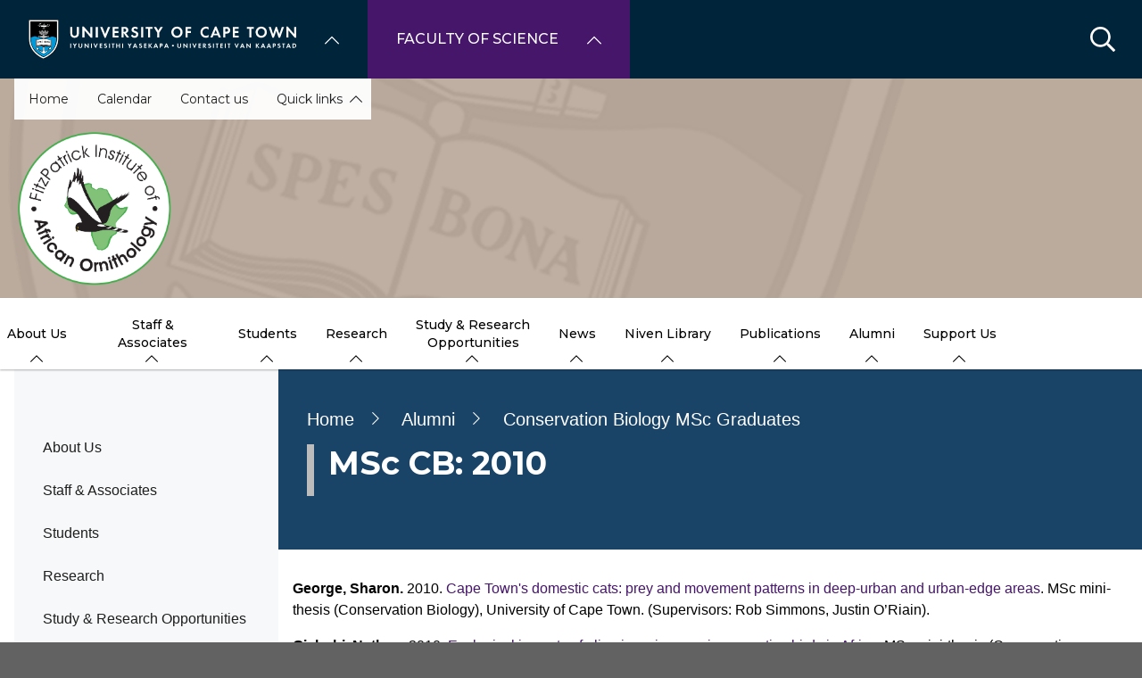

--- FILE ---
content_type: text/html; charset=UTF-8
request_url: https://science.uct.ac.za/fitzpatrick/fitz-alumni-conservation-biology-msc-graduates/msc-cb-2010
body_size: 43337
content:

<!DOCTYPE html>
<html lang="en" dir="ltr" prefix="content: http://purl.org/rss/1.0/modules/content/  dc: http://purl.org/dc/terms/  foaf: http://xmlns.com/foaf/0.1/  og: http://ogp.me/ns#  rdfs: http://www.w3.org/2000/01/rdf-schema#  schema: http://schema.org/  sioc: http://rdfs.org/sioc/ns#  sioct: http://rdfs.org/sioc/types#  skos: http://www.w3.org/2004/02/skos/core#  xsd: http://www.w3.org/2001/XMLSchema# " class="no-js">
  <head>
    <meta charset="utf-8" />
<meta name="description" content="George, Sharon. 2010. Cape Town&#039;s domestic cats: prey and movement patterns in deep-urban and urban-edge areas. MSc mini-thesis (Conservation Biology), University of Cape Town. (Supervisors: Rob Simmons, Justin O’Riain). Gichohi, Nathan. 2010. Ecological impacts of alien invasive species on native birds in Africa. MSc mini-thesis (Conservation Biology), University of Cape Town. (Supervisor: Phil Hockey)." />
<link rel="canonical" href="https://science.uct.ac.za/fitzpatrick/fitz-alumni-conservation-biology-msc-graduates/msc-cb-2010" />
<link rel="shortlink" href="https://science.uct.ac.za/node/141800" />
<meta property="og:site_name" content="Faculty of Science" />
<meta property="og:url" content="https://science.uct.ac.za/fitzpatrick/fitz-alumni-conservation-biology-msc-graduates/msc-cb-2010" />
<meta property="og:title" content="MSc CB: 2010 | University of Cape Town" />
<meta property="og:description" content="George, Sharon. 2010. Cape Town&#039;s domestic cats: prey and movement patterns in deep-urban and urban-edge areas. MSc mini-thesis (Conservation Biology), University of Cape Town. (Supervisors: Rob Simmons, Justin O’Riain). Gichohi, Nathan. 2010. Ecological impacts of alien invasive species on native birds in Africa. MSc mini-thesis (Conservation Biology), University of Cape Town. (Supervisor: Phil Hockey)." />
<meta name="Generator" content="Drupal 10 (https://www.drupal.org)" />
<meta name="MobileOptimized" content="width" />
<meta name="HandheldFriendly" content="true" />
<meta name="viewport" content="width=device-width, initial-scale=1.0" />
<script async="async" src="https://www.googletagmanager.com/gtag/js?id=G-YV6TP3QZEW"></script>
<link rel="icon" href="/themes/custom/blip_uct/favicon.ico" type="image/vnd.microsoft.icon" />

    <title>MSc CB: 2010 | FitzPatrick Institute of African Ornithology</title>
    <link rel="stylesheet" media="all" href="/sites/default/files/css/optimized/css_BZAI6WR-Y_HIRNgNIE4w8dZ7NzZneRM4FiOugjvuRYY.XtEqzXD9fpHRjjhDgbnk44TPZBUlCFmeNTRitl0gooM.css?t8yb6z" />
<link rel="stylesheet" media="all" href="/sites/default/files/css/optimized/css_1OjH-i11sRz4Ym8nsERO4rNXkjeTjVnXfCeFx4uToyM.DPEq_1qlN5El_fZJ6m88pdQ_-qn02KLSCP7lP19x6KA.css?t8yb6z" />
<link rel="stylesheet" media="all" href="/sites/default/files/css/optimized/css_97htjIvQ15V1EfeTASftshiMIzLS36LIXVDogWwnlWQ.IJ5KA0xBsRRaiRPaWB6Sh9PN3WKo_EsNIYaw8SqYqYc.css?t8yb6z" />
<link rel="stylesheet" media="all" href="/sites/default/files/css/optimized/css_Zru9LBZ0sAXcjonUFHSutTAZkU-sNKpHr1JGBQ4FyU0.bkPvoFYCA2Lixa4KISvTdT3EKjCHiKrtKcE261byVx0.css?t8yb6z" />
<link rel="stylesheet" media="all" href="/sites/default/files/css/optimized/css_kzULKG5pzGyNLykluQb5oDJTQPcLlJKzZ5imyM6J1h8.b9DwpaiAlb0lsM657D5Lniy-cPNAkk4Cxr45yy473q4.css?t8yb6z" />
<link rel="stylesheet" media="all" href="/sites/default/files/css/optimized/css_uI2FntcPi0s7LE7aVRLFPdaOjEJ2AvgJxZxn7U_KEpU.uS1FFwOJYeXSeF3bIVSvkMkrHh5opqqW_F79rAx63B0.css?t8yb6z" />
<link rel="stylesheet" media="all" href="/sites/default/files/css/optimized/css_LyrrR6JZO8eTCViUPzg899V1r3IBqMYsy9zQoA-d_xo.Awf46AhlxtFml2KQ8H4-E0dZzxzlJb1Ua0P5_ptOC4k.css?t8yb6z" />
<link rel="stylesheet" media="all" href="/sites/default/files/css/optimized/css_YuXFCqJ6Mh9c2Lz522vxxQKwCuYdi4B4eglcgrxGnjc.xk_yrolxl9EFVCS6-YD3__eEEiB4lkwtBVMLZeTfMbA.css?t8yb6z" />
<link rel="stylesheet" media="all" href="/sites/default/files/css/optimized/css_P4KMzyTcqt6rkIieW9vKdorhCB0vdnJGYWBdJMJeTzo.TZ3jD0TRVRE7BeJn7es_U0M5wgsCE1s3uVTivjLx8GE.css?t8yb6z" />
<link rel="stylesheet" media="all" href="/sites/default/files/css/optimized/css_LpLEHnNmBeNomdeshUVLu1Syq1pS0x0vn8U1JktGdnw.cczDS7nvbthupsSysMdGwqZTpzUekd8SDezy7Dfom8s.css?t8yb6z" />
<link rel="stylesheet" media="all" href="/sites/default/files/css/optimized/css_bRERo_ZBIrKXBca6rUFbiqU9s5rH-7cgquoq_zxLxg0.l_5ZkiCBh5EcPa_3_oVW7iVMoKNAq5rw47oEzn5A4uM.css?t8yb6z" />
<link rel="stylesheet" media="all" href="/sites/default/files/css/optimized/css_Mo82ZZ31cKXAwJBOcyUs1IWfMb405vnexRv9Axiu1E4.x5nsh_uKblK9k6iDq9xx7vDex30jZc5ML0YXij4JCf0.css?t8yb6z" />
<link rel="stylesheet" media="all" href="/sites/default/files/css/optimized/css_RLxG-gqUEGneV3kUIer3dfxF4x3bAorByjG8Qz4sPBM.xXMNGfQ_Fg-qR68p9-HcK6_Dk751qnHSHck8d1oYM8A.css?t8yb6z" />
<link rel="stylesheet" media="all" href="/sites/default/files/css/optimized/css_ht7sxmQu2oTKSoGWt1ndSu3IDPctjktF20Rb0cf9vn4.oGRZYK3hUnYKbO_AsDc2qVZcCaRslLLdOeVNpYW94w0.css?t8yb6z" />
<link rel="stylesheet" media="all" href="/sites/default/files/css/optimized/css_m0smgWnMf514_r7TQkN__Pmr-_EH0FhDUjHaC8_cg0Y.jiFd5LMGtWQL0RHvuL0HUhk6UP0nnDmlqEDhsWV3hZw.css?t8yb6z" />
<link rel="stylesheet" media="all" href="/sites/default/files/css/optimized/css_9IddknSS13t2ZyGl1lrdq4Z3fnmU4_26LqVcG7jPJm8.FEwrmWV0ovFgA4SIWN6G3FrTSG-0_hSl1aedE0CG52M.css?t8yb6z" />
<link rel="stylesheet" media="all" href="/sites/default/files/css/optimized/css_y2KkHmWi-iiWSvPhQM4xjMPJI2Kq5GDsavt625YsE1k.UlHsmm1_nMVLIFNj1w6zi_Z1F_jgKzrgToXJz1-Qgig.css?t8yb6z" />
<link rel="stylesheet" media="all" href="/sites/default/files/css/optimized/css_o46CzKmvZWVf3RwRT952gosDfYneGHPAINcJDkXQKKw.NegrY1KQZCBYOWf1xFStGFkaJwbmNTZOwWLcjj0G6uA.css?t8yb6z" />
<link rel="stylesheet" media="all" href="/sites/default/files/css/optimized/css_jro9FUjuN8bUVm-dn4S-fVOXWDw6GfZ4jFF67yqKvr8.Sk-ip5PYfIjxUJ83DbxAtt7sIYi2qRj5I2X4c7e8Vm0.css?t8yb6z" />
<link rel="stylesheet" media="all" href="/sites/default/files/css/optimized/css_vnoMeoxaaLGzIou_V9Kktno_BnLheyZ-Zy2-FOj2Ops.kpMc62oK0cmz6PxvM1ud_W8MfI7jbwibsQJBwUKnj6o.css?t8yb6z" />
<link rel="stylesheet" media="all" href="/sites/default/files/css/optimized/css_4S2XvMVxhh1162PlqfEQeBQaubiYb-MN7lOIbBqXpXE.CsAauDK4Ec3C392vKLovHuPvO7ZIbLrrQkIm_ece5iU.css?t8yb6z" />
<link rel="stylesheet" media="all" href="/sites/default/files/css/optimized/css_EqnnaMezCBOH6YcrQ38QIn0P5PWWSvg-HXqGXLk6UhQ.KZBkzzAnxe-rSrbfNF3hMC36Vi24PspRllNxk4SA9Ww.css?t8yb6z" />
<link rel="stylesheet" media="all" href="/sites/default/files/css/optimized/css_d3ogRY7fV4G8Hj9ztz6WM686MrDqfMQU5ewlNnkbV1U.A4n9-U8_QJVjIJIcy2xAyVF3cBAH-V6hbNYZ7kbwFc4.css?t8yb6z" />
<link rel="stylesheet" media="all" href="/sites/default/files/css/optimized/css_4MbGDD09zXMiaSdgai7zf5Zry4cIquHKTiI26DHZFD8.2mNgp1qsab5wdrSlpKLQv707xKZ0u6LnqctpgDVxkVk.css?t8yb6z" />
<link rel="stylesheet" media="all" href="/sites/default/files/css/optimized/css_rqST7RlqY6jgCjogaMTorcWI2MBPaDDrbwfxUNmLDZM.0Qb5zpcCHmzpoF5ZOnDsfklWZn6rg3JsnrG0c7cJ-44.css?t8yb6z" />
<link rel="stylesheet" media="all" href="/sites/default/files/css/optimized/css_V7_5j6X6-ZXUSwrIy0UxLbhQhQ18plAkSn4n6_XrtFA.Sck_lNbYeezb7aVdHY3eDiALslpy4_064Lw7lYxl1bo.css?t8yb6z" />
<link rel="stylesheet" media="all" href="/sites/default/files/css/optimized/css_BmLhRcaaqxHxDok9do7fvT7y0A4VGK_nT2JFboHrukM.9y_Na90n0eff6MZOJ4sFeSLru9-1BoRnphC4LHCBiRQ.css?t8yb6z" />
<link rel="stylesheet" media="all" href="/sites/default/files/css/optimized/css_ccGpg1TE5gnw-QmWilkeIXD9a1VkOPl1oNltTi8xJtQ.ioz_LCZztz8nVN8xbRcos7A8GVVZKFze2sJ2lIo0qdk.css?t8yb6z" />
<link rel="stylesheet" media="all" href="/sites/default/files/css/optimized/css_eunCeWdbJ08LrxILa7I2pgd0U35jTvAyFnZc7Y0y9B4.6R7sRh9GP9R-GfoTZYEHrlWCVTMUN8w0kbSso1y5I0w.css?t8yb6z" />
<link rel="stylesheet" media="all" href="/sites/default/files/css/optimized/css_Z-5TKx9kThxW5rYM3vQRCBc8GEdIN_NvKS9iqhDQafw.RyxC-gT9frmBMijOhY3C3K32AabFm7-q9HkDsnP6XHU.css?t8yb6z" />
<link rel="stylesheet" media="all" href="/sites/default/files/css/optimized/css_kJqax_RkZBAk2I3Nq_rTD9LHc0oMwWKlanYK42ORIfM.zTSiciBJCN04ULznc2T1MWG59Py-6ONyTHVVm-YCHX4.css?t8yb6z" />
<link rel="stylesheet" media="all" href="/sites/default/files/css/optimized/css_f8IQ6KA8yxOdD8Kf6Ghism-iu557JIsOWmSoeJVP9jA.6NBb_1PvuiawofdeVRKLNs7J8XgY2lEc9lGqDLf4ylU.css?t8yb6z" />
<link rel="stylesheet" media="all" href="//use.fontawesome.com/releases/v6.1.1/css/all.css" />
<link rel="stylesheet" media="all" href="//use.fontawesome.com/releases/v5.13.1/css/v4-shims.css" />
<link rel="stylesheet" media="all" href="/sites/default/files/css/optimized/css_vOD9-5JiqhFy7oiIOzO00o2XLgmR6XH8SUL8LL585Vc.8e6pTB1_nGdHUV4devYGGEmOgZeQXykLw4UdpB-9VYg.css?t8yb6z" />
<link rel="stylesheet" media="all" href="/sites/default/files/css/optimized/css_sKU4ZHxYFIrteQkhrar1t7OAQWB2G-pw-lOrk-ya33Q.HOHpQROnAGgRKuKg_hbNq0_i2lVs0vmuHdOSpsbyu7A.css?t8yb6z" />
<link rel="stylesheet" media="all" href="/sites/default/files/css/optimized/css_YHTwhqoiLKiejbG0IjpaZYGMt45DnzTyTQaiKMEcewA.16N2GweFDkvp8rmOosBcVTr2AfVWo-wSTcDgRIQ5Ykc.css?t8yb6z" />
<link rel="stylesheet" media="all" href="/sites/default/files/css/optimized/css_8H-lRvDkqP2MWHY41lkfv1ZrMBU3R1RCQ5O9cmbk9Ek.ps_KvtI25NbhXhSbObdknqRWFblVHU5UUbLdeVNxoew.css?t8yb6z" />
<link rel="stylesheet" media="all" href="/sites/default/files/css/optimized/css_cPFmcZ9UNrVxK6E1XiMf1sUqTM-tlmAJtkn8mBwTr9A.dkuA4669eX-wuZ4LAfKwb7S584mXbsYrq4Q7mMw-GEY.css?t8yb6z" />
<link rel="stylesheet" media="all" href="/sites/default/files/css/optimized/css_w4VutcDfu24_lR2yULGr4hUTTmvINAnLP00rwIPATOU.9blInhKZ_We0Vu8BZlW8whGIz28Lhwh6bEtAVvzCGS0.css?t8yb6z" />
<link rel="stylesheet" media="all" href="/sites/default/files/css/optimized/css_P1ri0oFW7T0f7FnPbUbrJdBak_--VOKso3GQ7hgLyL8._0fB3sYt7-3HnUq6ZbmOgUhiht0SKEvdmoihUOO8NWo.css?t8yb6z" />
<link rel="stylesheet" media="all" href="/sites/default/files/css/optimized/css_6wARGzO0rPCJioFcDMPUWXL3qYSQr_SdP-KzxLgZUh0.p59DA6NAWcOS7IP-97lQLP3_PKyPgzYc01v8LoAIEyE.css?t8yb6z" />
<link rel="stylesheet" media="all" href="/sites/default/files/css/optimized/css_QiTfpgcnmXyDhYodW7AaAUugX_UmrbUVmFPjjgrmh4E.1tyzTz43Cnn-ir6NCikwh5orP81jV1p0yOEKHpU1fVo.css?t8yb6z" />
<link rel="stylesheet" media="all" href="/sites/default/files/css/optimized/css_P2b07ccebLhEAhSv6TXVOi0ovzeTdiYZDt1Rr9qGrPY.yRqJFhnCBLyxbYT17rvje7Et4WqbjmeeEhIXYzoRxNU.css?t8yb6z" />
<link rel="stylesheet" media="all" href="/sites/default/files/css/optimized/css_ns2ftSr17ZO-af-s2-AZZk74sZuFwhfOukxowTz6eSI.7_ASpSMP1bPzMdiX5JuG_Q0drcIqgYo8C7naWZqU1bg.css?t8yb6z" />
<link rel="stylesheet" media="all" href="/sites/default/files/css/optimized/css_rRnh61Yyl-q7TCO6TcbsUbWHG8h2IgorsW9vzHsdPtM._H8ZNM-WV2x4mtyoR8GuwwVdXtxzn-_1m_7uurv5OOc.css?t8yb6z" />
<link rel="stylesheet" media="all" href="/sites/default/files/css/optimized/css_5ruGhPBtQ3Il6QMi_ms4qO0j1vokY2G8OAM2Lg-aqas.v_uqASvCyfX3Q5UBOB28WfyH8aJUCzmCluxK-JRcFlY.css?t8yb6z" />
<link rel="stylesheet" media="all" href="/sites/default/files/css/optimized/css_91BCDYY01qHxZJ4MSRkKYwHauJw81w3sKXvPcZW6puQ.afz3aCt3EXZjTcVN6wxBLPnsQN-THVagSA7lG0ftFZg.css?t8yb6z" />
<link rel="stylesheet" media="all" href="/sites/default/files/css/optimized/css_rVqyYZFt6Evtl3fYEq6czIGri03gx9wRjz3Y_ItWYEU.hI45W2fFp3YRRCWsnqTMT4Cc3KLK8mhf0vapTrpMcjg.css?t8yb6z" />
<link rel="stylesheet" media="all" href="//cdnjs.cloudflare.com/ajax/libs/font-awesome/6.1.1/css/all.min.css" />
<link rel="stylesheet" media="all" href="/sites/default/files/css/optimized/css_0HuQhCQk6T4uSkP7y3Am_i8OJGs5qKd1nIeqcnOIDDI.3h45mwconzsKjTUULjY-EoEkoRhXcOIU4l5YAw2tSOU.css?t8yb6z" />
<link rel="stylesheet" media="all" href="/sites/default/files/css/optimized/css_Zl9_c_N-tMtTBt6RNqqEK4kjBim1Jp2IX3I2J9Y5N6c.MPOIq1_2WhIJRxRMXD148wx480AH3hryodm80UQ8baY.css?t8yb6z" />
<link rel="stylesheet" media="all" href="/sites/default/files/css/optimized/css_ML4GSbBb997wSR-dgj-f8aoiqvnLrAKqJTxGLUi4T4k.1MAwGLzBSKlAv2g3w9tKkblphosSihFjs1KIoUwwtyI.css?t8yb6z" />
<link rel="stylesheet" media="all" href="/sites/default/files/css/optimized/css__QKX_kYrqT2KFGbXOZs05jet-uqRPfl9-6H3MlxrMdY.h-pS2AyP0xkK0Gu_Ms0RAXBE-jy1ieBWyw08U_u17EA.css?t8yb6z" />
<link rel="stylesheet" media="all" href="/sites/default/files/css/optimized/css_ntZxWSKhN1TyS4gLn7KoTapJ4BuGD_6FjreUuqCpRU8.DQ3E9ysGx89NIaJHh8VUQgQIb0eOQT1967-dcg_PXn4.css?t8yb6z" />
<link rel="stylesheet" media="all" href="/sites/default/files/css/optimized/css_QlcJN89KwBXMYarI9Oiyv8G-774mLOdWIHnBcOQlfSA.dEf_jZr-FZXquhQe5deOYT-jruMttWSvNI9tqnDur44.css?t8yb6z" />
<link rel="stylesheet" media="all" href="/sites/default/files/css/optimized/css_HEqLQGrDiKmXwC1MTaWr3KDMeXm2T5AwT16ogIcf7t8.v7hs22jO9_BYL_XLtULAXOMCMmyXLjI-3sVVflABj0w.css?t8yb6z" />
<link rel="stylesheet" media="all" href="/sites/default/files/css/optimized/css_IYCfZgu-y75R6TyHQshd1hp5WZmXrahOmj3xH8mtqgA.mfeMnJHlSUsT7O3WTzTPdnKGhtsj3xNDmeph_dwp8AM.css?t8yb6z" />
<link rel="stylesheet" media="all" href="/sites/default/files/css/optimized/css_CfOCyDr04vhhTl5hJWtEFcWEm7F6s_7j1zHW0juMZbI.mwRIk0V0kgp3g9TP3LYtg1DZvEbEM643wU2MdZ3CRt8.css?t8yb6z" />
<link rel="stylesheet" media="all" href="/sites/default/files/css/optimized/css_M_bUrMZVHYGoIybeGmb_nwJRzidn0q_OtS5VLTlK4o0.SOQnH0u-Qtj1amjSYI9_bi1oJE-tCWqylD9EGNnG3bk.css?t8yb6z" />
<link rel="stylesheet" media="all" href="/sites/default/files/css/optimized/css_Rdt0sliRmumnmqMRXj4UTGOKTL1qXxlIgASe7_xB9Nk.P8GlyselUB2DJyy7LA8MjhA_bnZHZLlJyy_uVcj_q7E.css?t8yb6z" />
<link rel="stylesheet" media="all" href="/sites/default/files/css/optimized/css_bWst353dzyB2sqFNdHM_hFJkebJWue4BlexVB0huFdw.5RtvgYff0deLn6ChKrIkCEO8b9KQM0V--VQzt_ENZR0.css?t8yb6z" />
<link rel="stylesheet" media="all" href="/sites/default/files/css/optimized/css_5yTLA0uzJ20AuImpyDTPUuCMdeiyUo2bvu24oosvCrs.wgtdYqje4tvierzRBJx3j7t-g_CEswZ9m6xY6O9teXg.css?t8yb6z" />
<link rel="stylesheet" media="all" href="/sites/default/files/css/optimized/css_2LKjVICLms5v44Ax5e3iBxsdlkjnxUYs-xiJENegPg8.eyrjXtP0x79Pc8Af9Auy59dIkW4cMZh1RS-e4uX6mBE.css?t8yb6z" />
<link rel="stylesheet" media="all" href="/sites/default/files/css/optimized/css_86Fb1usoCobnQKwV7i-X5azd5em6zBplixvPIgzV8YY.995zmKTes51QmXdqC1Nn4xWWslNJukujKZBoSXtEp_4.css?t8yb6z" />
<link rel="stylesheet" media="all" href="/sites/default/files/css/optimized/css_9N2PCbrlB16mHNOz7SOz3B7nZsIuMnnYHCkzbsb7BKE.GMBunTynLBZJHt8zEst7j3NR2yT1K57VltC3yvIxSbI.css?t8yb6z" />
<link rel="stylesheet" media="all" href="/sites/default/files/css/optimized/css_KCHuO5qWtCe_S5rcDK55KNSZR6hypCBAChdSh7S44c8.fXYraGW-Q6lo7AxYeGMXJyTlKi1deRQhuWnkofbYuVc.css?t8yb6z" />
<link rel="stylesheet" media="all" href="/sites/default/files/css/optimized/css__vRRsFt7BV4mP7xZxAbOsc1H9NRpzY-6WOjBKm0eU-Y.i4Z0eAlrqNtFONGYm_ZZNtHL3Ct9y-tWTXjF0lSZnF0.css?t8yb6z" />
<link rel="stylesheet" media="all" href="/sites/default/files/css/optimized/css_preCyscIxbnFLDo8owigie3e2cd7nj51JIRLAjIvTKQ.R8_sJfQWtsLLH9zjwVaTa_yRVBcLShU1LqnU6n95MC8.css?t8yb6z" />
<link rel="stylesheet" media="all" href="/sites/default/files/css/optimized/css_I1rZJQ11CJmFlFtfLtmIWEG7hIzHlVu-E-9udCKC1RM.KFHC4CTJxCBfrS5eHwyN5n_qAfxG7WBwRYsy66RtSUU.css?t8yb6z" />
<link rel="stylesheet" media="all" href="/sites/default/files/css/optimized/css_BKKriOjxQg55i5aYycI_0o4_pHmucV6UyRB1nW_mgmo.M3xOYAZdOuWNz2-co0vFfl76B6mLVDStkCETp0m2eSg.css?t8yb6z" />
<link rel="stylesheet" media="all" href="/sites/default/files/css/optimized/css_IECKFcO-UtF9DpYGaPmZ1nSXZ_uz3r2c4_8ZmLqQUaw.Sf_Hpda5XMPLic7VjTFK3fA_M2jPSoMvZ6Ryuo17jHc.css?t8yb6z" />

    
  </head>
  <body class="domain--10799068 alias--fitzpatrick-fitz-alumni-conservation-biology-msc-graduates-msc-cb-2010 page-node-141800 path-node page-node-type-page">    <!-- Google Analytics -->
    <script>(function(i,s,o,g,r,a,m){i['GoogleAnalyticsObject']=r;i[r]=i[r]||function(){(i[r].q=i[r].q||[]).push(arguments)},i[r].l=1*new Date();a=s.createElement(o),m=s.getElementsByTagName(o)[0];a.async=1;a.src=g;m.parentNode.insertBefore(a,m)})(window,document,'script','//www.google-analytics.com/analytics.js','ga');ga('create', 'UA-222558132-1', 'auto');ga('require', 'displayfeatures');ga('send', 'pageview');</script>
    <!-- End Google Analytics -->
        <a href="#main-content" class="visually-hidden focusable skip-link">
      Skip to main content
    </a>
    
      <div class="dialog-off-canvas-main-canvas" data-off-canvas-main-canvas>
    <div class="page-wrapper">
  
  
  <section class="page-header" role="banner">    
    <header id="header" aria-label="Site header">        
        <div class="burger-toggler">
    <div>
      <span></span>
      <span></span>
      <span></span>
      <span></span>
    </div>
  </div>
  <div class="region region-header">
    <div id="block-uctdomainmenuglobalmenublock" class="block block-uct-domain-menu block-uct-domain-menu-global-menu-block">
  
    
      <nav class="global-navigation-menu">
    <ul class="global-navigation-menu__list">

                            <div class="uct-branding menu-toggle"><div class="block block-uct-themer block-themer-header-block">
  
    
      <div id="uct-branding" class="wrapper branding branding--wrapper">
  <div class="branding--logo">
    <a href="https://uct.ac.za" title="Home"><img src="/themes/custom/blip_uct/logo.svg" alt="FitzPatrick Institute of African Ornithology logo" /></a>
  </div>
</div>
  <div class="paragraph paragraph--type--uct-customlib paragraph--view-mode--full">
          
      </div>
  <div class="paragraph paragraph--type--uct-customlib paragraph--view-mode--full">
          
      </div>
  <div class="paragraph paragraph--type--uct-customlib paragraph--view-mode--full">
          
      </div>
  <div class="paragraph paragraph--type--uct-customlib paragraph--view-mode--full">
          
      </div>
  <div class="paragraph paragraph--type--uct-customlib paragraph--view-mode--full">
          
      </div>
  <div class="paragraph paragraph--type--uct-customlib paragraph--view-mode--full">
          
      </div>

  </div>
</div>
        
                                <li class="global-navigation-menu__item global-navigation-menu__item--first-level subsite--39">
                                <a href="#" class="global-navigation-menu__label" role="menuItem">University of Cape Town</a>
                
              <ul class="menu">
                        <li class="menu-item">
                                                                                                                                                                                                                          <a href="https://uct.ac.za/" class="  " title="" target="">Home</a>
                                </li>
                          <li class="menu-item">
                                                                                                                                                                                                                          <a href="https://uct.ac.za/students/prospective-students-welcome/welcome-uct" class="  " title="" target="">About us</a>
                                </li>
                          <li class="menu-item">
                                                                                                                                                                                                                          <a href="https://uct.ac.za/applicants-and-students" class="  " title="" target="">Study at UCT</a>
                                </li>
                          <li class="menu-item">
                                                                                                                                                                                                                          <a href="https://uct.ac.za/campus-life" class="  " title="" target="">Campus life</a>
                                </li>
                          <li class="menu-item">
                                                                                                                                                                                                                          <a href="https://uct.ac.za/research-innovation/research-innovation-overview" class="  " title="" target="">Research &amp; innovation</a>
                                </li>
                          <li class="menu-item">
                                                                                                                                                                                                                          <a href="https://uct.ac.za/international-uct" class="  " title="" target="">Internationalisation</a>
                                </li>
                          <li class="menu-item">
                                                                                                                                                                                                                          <a href="https://uct.ac.za/transformation/vision-2030" class="  " title="" target="">Vision 2030</a>
                                </li>
                          <li class="menu-item">
                                                                                                                                                                                                                          <a href="https://uct.ac.za/news-and-media" class="  " title="" target="">News &amp; media</a>
                                </li>
                          <li class="menu-item">
                                                                                                                                                                                                                          <a href="https://uct.ac.za/general-contacts" class="  " title="" target="">Contacts &amp; maps</a>
                                </li>
                          <li class="menu-item">
                            <a href="https://alumni.uct.ac.za/fundraising/fundraising-initiatives" target="_blank" title="Donate to UCT" class="is-external">Donate to UCT</a>
                                </li>
              </ul>
  


            </li>
                                            <li class="global-navigation-menu__item global-navigation-menu__item--first-level subsite--60">
                                <a href="#" class="global-navigation-menu__label" role="menuItem">Faculty of Science</a>
                
              <ul class="menu">
                        <li class="menu-item">
                                                                                                                                                                                                                          <a href="https://science.uct.ac.za/" class="  " title="" target="">Home</a>
                                </li>
                          <li class="menu-item">
                                                                                                                                                                                                                          <a href="https://science.uct.ac.za/about-us/deans-welcome" class="  " title="" target="">About Us</a>
                                </li>
                          <li class="menu-item">
                            <a href="https://science.uct.ac.za/departments-overview" class="is-external">Departments</a>
                                </li>
                          <li class="menu-item">
                                                                                                                                                                                                                          <a href="https://science.uct.ac.za/research/research-overview" class="  " title="" target="">Research</a>
                                </li>
                          <li class="menu-item">
                                                                                                                                                                                                                          <a href="https://science.uct.ac.za/undergraduate-studies/undergraduate-studies-overview" class="  " title="" target="">Undergraduate</a>
                                </li>
                          <li class="menu-item">
                                                                                                                                                                                                                          <a href="https://science.uct.ac.za/postgraduate-studies/postgraduate-studies-overview" class="  " title="" target="">Postgraduate</a>
                                </li>
                          <li class="menu-item">
                                                                                                                                                                                                                          <a href="https://science.uct.ac.za/news" class="  " title="" target="">News</a>
                                </li>
                          <li class="menu-item is-parent">
                                                                                                                                                                                                                          <a href="https://science.uct.ac.za/contact-us" class="  " title="" target="">Contact us</a>
                                                      <ul class="menu">
                        <li class="menu-item">
                                                                                                                                                                                                                          <a href="https://science.uct.ac.za/contact-us" class="  " title="" target="">Contacts</a>
                                </li>
                          <li class="menu-item">
                                                                                                                                                                                                                          <a href="https://science.uct.ac.za/contact-us/maps-and-directions" class="  " title="" target="">Maps and Directions</a>
                                </li>
              </ul>
                 
                    </li>
              </ul>
  


            </li>
                    
    </ul>
</nav>


  </div>
<div class="search-form block block-uct-search block-search-block" data-drupal-selector="search-form" id="block-searchblock">
  
    
      
    <form region="header" action="/fitzpatrick/fitz-alumni-conservation-biology-msc-graduates/msc-cb-2010?subsite=925" method="post" id="search-form" accept-charset="UTF-8">
  <div class="js-form-item form-item js-form-type-textfield form-type-textfield js-form-item-search form-item-search form-no-label">
        <input data-drupal-selector="edit-search" type="text" id="edit-search" name="search" value="" size="64" maxlength="64" placeholder="Search" class="form-text required" required="required" aria-required="true" />

        </div>
<input data-drupal-selector="edit-submit" type="submit" id="edit-submit" name="op" value="Submit" class="button js-form-submit form-submit" />
<input autocomplete="off" data-drupal-selector="form-rldmr8xl4xa55k-t5smfm1tz6dljt-qabtseimriiy" type="hidden" name="form_build_id" value="form-rLDmR8Xl4xa55k_t5SMFM1Tz6DLJt_-qAbTSeiMriiY" />
<input data-drupal-selector="edit-search-form" type="hidden" name="form_id" value="search_form" />

</form>

        <button class="search-close">&times;</button>
        <button class="search-toggle"></button>
  </div>

  </div>
         
    </header>    
  </section>

    <section id="page--landing-banner" role="banner">
      <div class="region region-landing-banner">
    <div id="block-uctmastheadbanner" class="block block-uct-themer block-themer-masthead-banner-block">
  
    
      <style>
  :root {
    --rw-landing-background-image: url(/sites/default/files/uct_ac_za/generic_header_v2_85.png);
  }
</style>
<div id="uct-landing-banner-block" class="grid-container">
  <a href="/fitzpatrick" title="FitzPatrick Institute of African Ornithology home page">           <img src="/sites/default/files/uct_ac_za/fitzpatrick-logo.png" alt="FitzPatrick Institute of African Ornithology" />
      </a>
      <div id="uct-landing-banner-block--section-template-menu" class="section-template-menu">
      
              <ul class="menu">
                        <li class="menu-item">
                                                                                                                                                                                                                          <a href="https://science.uct.ac.za/fitzpatrick" class="  " title="" target="" >Home</a>
                                </li>
                          <li class="menu-item">
                                                                                                                                                                                                                          <a href="https://science.uct.ac.za/fitzpatrick/calendar" class="  " title="" target="" >Calendar</a>
                                </li>
                          <li class="menu-item">
                                                                                                                                                                                                                          <a href="https://science.uct.ac.za/fitzpatrick/who-contact" class="  " title="" target="" >Contact us</a>
                                </li>
                          <li class="menu-item is-parent">
                                                                                                              <a href="#" class="  " title="" aria-disabled="true" disabled>Quick links</a>
                                                      <ul class="menu">
                        <li class="menu-item">
                                                                                                                                                                                                                          <a href="https://science.uct.ac.za/fitzpatrick/fitzpatrick/about-us/annual-reports" class="  " title="" target="" >Annual reports</a>
                                </li>
                          <li class="menu-item">
                                                                                                                                                                                                                          <a href="https://science.uct.ac.za/fitzpatrick/publications-pdf-archive-african-birdlife-volume-index/african-birdlife-overview" class="  " title="" target="" >African Birdlife</a>
                                </li>
              </ul>
                 
                    </li>
              </ul>
  


    </div>
  </div>

  </div>

  </div>

  </section>
  
  
      <div class="page-header-after">    
        <div class="region region-primary-menu">
    <div id="block-uctdomainmenuactivedomainsubsitemenu" class="block block-uct-domain-menu block-uct-domain-menu-active-domain-menu-block block-region--primary-menu grid-container">
  
    
      
              <ul region="primary_menu" class="menu">
                        <li class="menu-item is-parent">
                                                                                                                                                                                                                          <a href="https://science.uct.ac.za/fitzpatrick/about-us/introduction" class="  " title="" target="" >About Us</a>
                                                      <ul class="menu">
                        <li class="menu-item">
                                                                                                                                                                                                                          <a href="https://science.uct.ac.za/fitzpatrick/about-us/introduction" class="  " title="" target="" >Introduction</a>
                                </li>
                          <li class="menu-item is-parent">
                                                                                                                                                                                                                          <a href="https://science.uct.ac.za/fitzpatrick/about-us-history/history-overview" class="  " title="" target="" >History</a>
                                                      <ul class="menu">
                        <li class="menu-item">
                                                                                                                                                                                                                          <a href="https://science.uct.ac.za/fitzpatrick/about-us-history/history-overview" class="  " title="" target="" >History: Overview</a>
                                </li>
                          <li class="menu-item">
                                                                                                                                                                                                                          <a href="https://science.uct.ac.za/fitzpatrick/about-us-history/cecily-niven" class="  " title="" target="" >Cecily Niven            </a>
                                </li>
                          <li class="menu-item">
                                                                                                                                                                                                                          <a href="https://science.uct.ac.za/fitzpatrick/about-us/50th-anniversary" class="  " title="" target="" >50th Anniversary</a>
                                </li>
              </ul>
                 
                    </li>
                          <li class="menu-item">
                                                                                                                                                                                                                          <a href="https://science.uct.ac.za/fitzpatrick/about-us/mission-statement" class="  " title="" target="" >Mission Statement</a>
                                </li>
                          <li class="menu-item">
                                                                                                                                                                                                                          <a href="https://science.uct.ac.za/fitzpatrick/fitzpatrick/about-us/advisory-boards" class="  " title="" target="" >Advisory Board</a>
                                </li>
                          <li class="menu-item">
                                                                                                                                                                                                                          <a href="https://science.uct.ac.za/fitzpatrick/fitzpatrick/about-us/annual-reports" class="  " title="" target="" >Annual Reports</a>
                                </li>
                          <li class="menu-item">
                                                                                                                                                                                                                          <a href="https://science.uct.ac.za/fitzpatrick/about-us/annual-general-meetings" class="  " title="" target="" >Annual General Meetings</a>
                                </li>
                          <li class="menu-item is-parent">
                            <a href="https://science.uct.ac.za/fitzpatrick/heritage-gallery-exhibitions" class="is-external">Heritage Gallery Exhibitions</a>
                                                      <ul class="menu">
                        <li class="menu-item">
                            <a href="https://science.uct.ac.za/fitzpatrick/gallery-exhibit-fitz-field-assistants" class="is-external">Field Assistants at the Fitz: Honeyguides-Human Cooperation &amp; Brood Parasites-Host Coevolution</a>
                                </li>
                          <li class="menu-item">
                            <a href="https://science.uct.ac.za/fitzpatrick/field-assistants-fitz-seabird-and-plastic-pollution-research" class="is-external">Field Assistants at the Fitz: Seabird and Plastic Pollution Research</a>
                                </li>
              </ul>
                 
                    </li>
              </ul>
                 
                    </li>
                          <li class="menu-item is-parent">
                                                                                                                                                                                                                          <a href="https://science.uct.ac.za/fitzpatrick/staff-associates-students-overview" class="  " title="" target="" >Staff &amp; Associates</a>
                                                      <ul class="menu">
                        <li class="menu-item">
                                                                                                                                                                                                                          <a href="https://science.uct.ac.za/fitzpatrick/staff-associates/academic-staff" class="  " title="" target="" >Academic Staff</a>
                                </li>
                          <li class="menu-item">
                                                                                                                                                                                                                          <a href="https://science.uct.ac.za/fitzpatrick/staff-associates/honorary-research-associates-and-affiliates" class="  " title="" target="" >Honorary Research Associates</a>
                                </li>
                          <li class="menu-item">
                                                                                                                                                                                                                          <a href="https://science.uct.ac.za/fitzpatrick/staff-associates/research-associates" class="  " title="" target="" >Research Associates</a>
                                </li>
                          <li class="menu-item">
                                                                                                                                                                                                                          <a href="https://science.uct.ac.za/fitzpatrick/staff-associates/support-staff" class="  " title="" target="" >Support Staff</a>
                                </li>
                          <li class="menu-item">
                                                                                                                                                                                                                          <a href="https://science.uct.ac.za/fitzpatrick/staff-associates/postdoctoral-fellows" class="  " title="" target="" >Postdoctoral Fellows</a>
                                </li>
              </ul>
                 
                    </li>
                          <li class="menu-item is-parent">
                                                                                                                                                                                                                          <a href="https://science.uct.ac.za/fitzpatrick/doctoral" class="  " title="" target="" >Students</a>
                                                      <ul class="menu">
                        <li class="menu-item">
                                                                                                                                                                                                                          <a href="https://science.uct.ac.za/fitzpatrick/doctoral" class="  " title="" target="" >Doctoral Students</a>
                                </li>
                          <li class="menu-item">
                                                                                                                                                                                                                          <a href="https://science.uct.ac.za/fitzpatrick/students/masters-dissertation" class="  " title="" target="" >Masters Students (Dissertation)</a>
                                </li>
                          <li class="menu-item is-parent">
                                                                                                                                                                                                                          <a href="https://science.uct.ac.za/fitzpatrick/contacts/conservation-biology-masters" class="  " title="" target="" >Conservation Biology</a>
                                                      <ul class="menu">
                        <li class="menu-item">
                                                                                                                                                                                                                          <a href="https://science.uct.ac.za/fitzpatrick/students-conservation-biology-masters/conservation-biology-masters-202324" class="  " title="" target="" >Conservation Biology Masters 2023/24</a>
                                </li>
                          <li class="menu-item">
                            <a href="https://science.uct.ac.za/fitzpatrick/conservation-biology-masters-202425" class="is-external">Conservation Biology Masters 2024/25</a>
                                </li>
                          <li class="menu-item">
                            <a href="https://science.uct.ac.za/fitzpatrick/conservation-biology-masters-202526" class="is-external">Conservation Biology Masters 2025/26</a>
                                </li>
              </ul>
                 
                    </li>
                          <li class="menu-item">
                                                                                                                                                                                                                          <a href="https://science.uct.ac.za/fitzpatrick/students/recent-graduates" class="  " title="" target="" >Recent graduates</a>
                                </li>
              </ul>
                 
                    </li>
                          <li class="menu-item is-parent">
                                                                                                                                                                                                                          <a href="https://science.uct.ac.za/fitzpatrick/research/research-overview" class="  " title="" target="" >Research</a>
                                                      <ul class="menu">
                        <li class="menu-item">
                                                                                                                                                                                                                          <a href="https://science.uct.ac.za/fitzpatrick/research/research-overview" class="  " title="" target="" >Research: Overview</a>
                                </li>
                          <li class="menu-item is-parent">
                                                                                                                                                                                                                          <a href="https://science.uct.ac.za/fitzpatrick/research/understanding-biodiversity-evolutionary-and-behavioural-ecology" class="  " title="" target="" >Understanding Biodiversity: Evolutionary and Behavioural Ecology</a>
                                                      <ul class="menu">
                        <li class="menu-item">
                                                                                                                                                                                                                          <a href="https://science.uct.ac.za/fitzpatrick/research-understanding-biodiversity-evolutionary-and-behavioural-ecology/coevolutionary-arms-races-brood-parasites-and-their-hosts" class="  " title="" target="" >Coevolutionary arms races in brood parasites and their hosts</a>
                                </li>
                          <li class="menu-item">
                                                                                                                                                                                                                          <a href="https://science.uct.ac.za/fitzpatrick/research-understanding-biodiversity-evolutionary-and-behavioural-ecology/evolution-ecology-and-conservation-honeyguide-human-mutualism" class="  " title="" target="" >The evolution, ecology and conservation of honeyguide-human mutualism</a>
                                </li>
                          <li class="menu-item">
                                                                                                                                                                                                                          <a href="https://science.uct.ac.za/fitzpatrick/research-understanding-biodiversity-evolutionary-and-behavioural-ecology/cooperation-and-population-dynamics-sociable-weaver" class="  " title="" target="" >Cooperation and population dynamics in the Sociable Weaver</a>
                                </li>
                          <li class="menu-item">
                                                                                                                                                                                                                          <a href="https://science.uct.ac.za/fitzpatrick/research-understanding-biodiversity-evolutionary-and-behavioural-ecology/pied-babblers-and-fork-tailed-drongos" class="  " title="" target="" >Pied Babblers</a>
                                </li>
                          <li class="menu-item">
                                                                                                                                                                                                                          <a href="https://science.uct.ac.za/fitzpatrick/research-understanding-biodiversity-evolutionary-and-behavioural-ecology/sociable-weaver-nests-resource" class="  " title="" target="" >Sociable Weaver nests as a resource</a>
                                </li>
                          <li class="menu-item">
                                                                                                                                                                                                                          <a href="https://science.uct.ac.za/fitzpatrick/research-understanding-biodiversity-evolutionary-and-behavioural-ecology/why-do-afrotropical-birds-breed-when-they-do" class="  " title="" target="" >Why do Afrotropical birds breed when  they do?</a>
                                </li>
                          <li class="menu-item">
                                                                                                                                                                                                                          <a href="https://science.uct.ac.za/fitzpatrick/research-understanding-biodiversity-evolutionary-and-behavioural-ecology/moult-and-migration" class="  " title="" target="" >Moult and migration</a>
                                </li>
                          <li class="menu-item">
                                                                                                                                                                                                                          <a href="https://science.uct.ac.za/fitzpatrick/threats-demography-and-mating-systems-resident-plovers" class="  " title="" target="" >Threats, demography and mating systems of resident plovers</a>
                                </li>
                          <li class="menu-item">
                                                                                                                                                                                                                          <a href="https://science.uct.ac.za/fitzpatrick/research-understanding-biodiversity-evolutionary-and-behavioural-ecology/evolution-island-birds-and-insularity-syndrome" class="  " title="" target="" >Evolution in island birds and the ‘insularity’ syndrome</a>
                                </li>
              </ul>
                 
                    </li>
                          <li class="menu-item is-parent">
                                                                                                                                                                                                                          <a href="https://science.uct.ac.za/fitzpatrick/research/maintaining-biodiversity-species-level-conservation" class="  " title="" target="" >Maintaining Biodiversity: Species-Level Conservation</a>
                                                      <ul class="menu">
                        <li class="menu-item">
                                                                                                                                                                                                                          <a href="https://science.uct.ac.za/fitzpatrick/research-maintaining-biodiversity-species-level-conservation/impacts-power-infrastructure" class="  " title="" target="" >Impacts of power infrastructure</a>
                                </li>
                          <li class="menu-item">
                                                                                                                                                                                                                          <a href="https://science.uct.ac.za/fitzpatrick/research-maintaining-biodiversity-species-level-conservation/conserving-martial-eagles" class="  " title="" target="" >Conserving Martial Eagles</a>
                                </li>
                          <li class="menu-item">
                                                                                                                                                                                                                          <a href="https://science.uct.ac.za/fitzpatrick/research-maintaining-biodiversity-species-level-conservation/vulture-conservation" class="  " title="" target="" >Vulture conservation</a>
                                </li>
                          <li class="menu-item">
                                                                                                                                                                                                                          <a href="https://science.uct.ac.za/fitzpatrick/research-maintaining-biodiversity-species-level-conservation/southern-ground-hornbill-conservation" class="  " title="" target="" >Southern Ground-Hornbill conservation</a>
                                </li>
                          <li class="menu-item">
                                                                                                                                                                                                                          <a href="https://science.uct.ac.za/fitzpatrick/research-maintaining-biodiversity-species-level-conservation/conserving-southern-ocean-seabirds" class="  " title="" target="" >Conserving Southern Ocean seabirds</a>
                                </li>
              </ul>
                 
                    </li>
                          <li class="menu-item is-parent">
                                                                                                                                                                                                                          <a href="https://science.uct.ac.za/fitzpatrick/research/maintaining-biodiversity-global-change" class="  " title="" target="" >Maintaining Biodiversity: Global Change</a>
                                                      <ul class="menu">
                        <li class="menu-item">
                                                                                                                                                                                                                          <a href="https://science.uct.ac.za/fitzpatrick/research-maintaining-biodiversity-global-change/hot-birds-climate-change-and-desert-birds" class="  " title="" target="" >Hot Birds - Climate change and desert birds</a>
                                </li>
                          <li class="menu-item">
                                                                                                                                                                                                                          <a href="https://science.uct.ac.za/fitzpatrick/research-maintaining-biodiversity-global-change/global-change-and-urban-birds" class="  " title="" target="" >Global change and urban birds</a>
                                </li>
                          <li class="menu-item">
                                                                                                                                                                                                                          <a href="https://science.uct.ac.za/fitzpatrick/research-maintaining-biodiversity-global-change/understanding-ecological-impacts-pied-crows" class="  " title="" target="" >Understanding the ecological impacts of Pied Crows</a>
                                </li>
                          <li class="menu-item">
                                                                                                                                                                                                                          <a href="https://science.uct.ac.za/fitzpatrick/research-maintaining-biodiversity-global-change/plastics-environment" class="  " title="" target="" >Plastics in the environment</a>
                                </li>
              </ul>
                 
                    </li>
                          <li class="menu-item is-parent">
                                                                                                                                                                                                                          <a href="https://science.uct.ac.za/fitzpatrick/research/citizen-science" class="  " title="" target="" >Citizen Science</a>
                                                      <ul class="menu">
                        <li class="menu-item">
                                                                                                                                                                                                                          <a href="https://science.uct.ac.za/fitzpatrick/research-citizen-science/safring" class="  " title="" target="" >SAFRING</a>
                                </li>
                          <li class="menu-item">
                                                                                                                                                                                                                          <a href="https://science.uct.ac.za/fitzpatrick/research-citizen-science/southern-african-bird-atlas-project-sabap2" class="  " title="" target="" >Southern African Bird Atlas Project (SABAP2)</a>
                                </li>
                          <li class="menu-item">
                                                                                                                                                                                                                          <a href="https://science.uct.ac.za/fitzpatrick/research-citizen-science/cwac-car-and-vms" class="  " title="" target="" >CWAC, CAR and the VMs</a>
                                </li>
              </ul>
                 
                    </li>
                          <li class="menu-item is-parent">
                                                                                                                                                                                                                          <a href="https://science.uct.ac.za/fitzpatrick/completed-research-programmes" class="  " title="" target="" >Completed research programmes</a>
                                                      <ul class="menu">
                        <li class="menu-item">
                                                                                                                                                                                                                          <a href="https://science.uct.ac.za/fitzpatrick/research-understanding-biodiversity-evolutionary-and-behavioural-ecology/bird-pollination-cape-floristic-region" class="  " title="" target="" >Bird pollination in the Cape Floristic Region</a>
                                </li>
                          <li class="menu-item">
                                                                                                                                                                                                                          <a href="https://science.uct.ac.za/fitzpatrick/shorebirds-under-threat" class="  " title="" target="" >Shorebirds under threat</a>
                                </li>
                          <li class="menu-item">
                                                                                                                                                                                                                          <a href="https://science.uct.ac.za/fitzpatrick/research-maintaining-biodiversity-species-level-conservation/conserving-benguela-endemic-seabirds" class="  " title="" target="" >Conserving Benguela endemic seabirds</a>
                                </li>
                          <li class="menu-item">
                                                                                                                                                                                                                          <a href="https://science.uct.ac.za/fitzpatrick/research-maintaining-biodiversity-species-level-conservation/conserving-verreauxs-eagles" class="  " title="" target="" >Conserving Verreaux&#039;s Eagles</a>
                                </li>
                          <li class="menu-item">
                                                                                                                                                                                                                          <a href="https://science.uct.ac.za/fitzpatrick/research-maintaining-biodiversity-species-level-conservation/conserving-islands-and-their-birds" class="  " title="" target="" >Conserving islands and their birds</a>
                                </li>
                          <li class="menu-item">
                                                                                                                                                                                                                          <a href="https://science.uct.ac.za/fitzpatrick/research-maintaining-biodiversity-global-change/detecting-aliens-space" class="  " title="" target="" >Detecting aliens from space</a>
                                </li>
                          <li class="menu-item">
                                                                                                                                                                                                                          <a href="https://science.uct.ac.za/fitzpatrick/research-understanding-biodiversity-evolutionary-and-behavioural-ecology/smart-beaks-non-visual-senses-birds" class="  " title="" target="" >Smart beaks: non-visual senses in birds</a>
                                </li>
                          <li class="menu-item">
                                                                                                                                                                                                                          <a href="https://science.uct.ac.za/fitzpatrick/research-understanding-biodiversity-evolutionary-and-behavioural-ecology/understanding-colour-polymorphism-birds" class="  " title="" target="" >Understanding colour polymorphism in birds</a>
                                </li>
                          <li class="menu-item">
                                                                                                                                                                                                                          <a href="https://science.uct.ac.za/fitzpatrick/research-maintaining-biodiversity-global-change/understanding-urban-raptor-populations" class="  " title="" target="" >Understanding urban raptor populations</a>
                                </li>
              </ul>
                 
                    </li>
              </ul>
                 
                    </li>
                          <li class="menu-item is-parent">
                                                                                                                                                                                                                          <a href="https://science.uct.ac.za/fitzpatrick/fitzpatrick/study-research-opportunities/studying-fitz" class="  " title="" target="" >Study &amp; Research Opportunities</a>
                                                      <ul class="menu">
                        <li class="menu-item">
                                                                                                                                                                                                                          <a href="https://science.uct.ac.za/fitzpatrick/fitzpatrick/study-research-opportunities/studying-fitz" class="  " title="" target="" >Studying at the Fitz</a>
                                </li>
                          <li class="menu-item">
                                                                                                                                                                                                                          <a href="https://science.uct.ac.za/fitzpatrick/study-research-opportunities/prospective-students" class="  " title="" target="" >Prospective Students        </a>
                                </li>
                          <li class="menu-item is-parent">
                                                                                                                                                                                                                          <a href="https://science.uct.ac.za/fitzpatrick/fitzpatrick/study-research-opportunities-conservation-biology-msc/conservation-biology-msc-overview" class="  " title="" target="" >Conservation Biology MSc</a>
                                                      <ul class="menu">
                        <li class="menu-item">
                                                                                                                                                                                                                          <a href="https://science.uct.ac.za/fitzpatrick/fitzpatrick/study-research-opportunities-conservation-biology-msc/conservation-biology-msc-overview" class="  " title="" target="" >Conservation Biology MSc: Overview</a>
                                </li>
                          <li class="menu-item">
                                                                                                                                                                                                                          <a href="https://science.uct.ac.za/fitzpatrick/fitzpatrick/study-research-opportunities-conservation-biology-msc/details-applicants" class="  " title="" target="" >Details for Applicants</a>
                                </li>
              </ul>
                 
                    </li>
                          <li class="menu-item">
                                                                                                                                                                                                                          <a href="https://science.uct.ac.za/fitzpatrick/fitzpatrick/study-research-opportunities/scholarships-bursaries" class="  " title="" target="" >Scholarships &amp; Bursaries</a>
                                </li>
              </ul>
                 
                    </li>
                          <li class="menu-item is-parent">
                                                                                                                                                                                                                          <a href="https://science.uct.ac.za/fitzpatrick/fitz-news/current-news" class="  " title="" target="" >News</a>
                                                      <ul class="menu">
                        <li class="menu-item">
                                                                                                                                                                                                                          <a href="https://science.uct.ac.za/fitzpatrick/fitz-news/current-news" class="  " title="" target="" >Current News</a>
                                </li>
                          <li class="menu-item">
                                                                                                                                                                                                                          <a href="https://science.uct.ac.za/fitzpatrick/fitz-news/news-archive" class="  " title="" target="" >News Archive</a>
                                </li>
                          <li class="menu-item">
                                                                                                                                                                                                                          <a href="https://science.uct.ac.za/fitzpatrick/fitz-news/vacancies" class="  " title="" target="" >Vacancies</a>
                                </li>
              </ul>
                 
                    </li>
                          <li class="menu-item is-parent">
                                                                                                                                                                                                                          <a href="https://science.uct.ac.za/fitzpatrick/niven-library/about-library" class="  " title="" target="" >Niven Library</a>
                                                      <ul class="menu">
                        <li class="menu-item">
                                                                                                                                                                                                                          <a href="https://science.uct.ac.za/fitzpatrick/niven-library/about-library" class="  " title="" target="" >About the Library</a>
                                </li>
                          <li class="menu-item">
                                                                                                                                                                                                                          <a href="https://science.uct.ac.za/fitzpatrick/fitzpatrick/niven-library/hours-contact-details" class="  " title="" target="" >Hours &amp; Contact Details</a>
                                </li>
                          <li class="menu-item">
                                                                                                                                                                                                                          <a href="https://science.uct.ac.za/fitzpatrick/niven-library/using-library" class="  " title="" target="" >Using the Library</a>
                                </li>
                          <li class="menu-item">
                                                                                                                                                                                                                          <a href="https://science.uct.ac.za/fitzpatrick/niven-library/library-holdings" class="  " title="" target="" >Library Holdings</a>
                                </li>
                          <li class="menu-item">
                            <a href="http://nivenlib.pfp.uct.ac.za:81/" class="is-external">Online Catalogue</a>
                                </li>
                          <li class="menu-item">
                            <a href="https://libguides.lib.uct.ac.za/c.php?g=182315&amp;p=1200576" class="is-external">Data Management Guide</a>
                                </li>
                          <li class="menu-item is-parent">
                                                                                                                                                                                                                          <a href="https://science.uct.ac.za/fitzpatrick/heritage-gallery-exhibitions" class="  " title="" target="" >Heritage Gallery Exhibitions</a>
                                                      <ul class="menu">
                        <li class="menu-item">
                                                                                                                                                                                                                          <a href="https://science.uct.ac.za/fitzpatrick/gallery-exhibit-fitz-field-assistants" class="  " title="" target="" >Field Assistants at the Fitz: Honeyguides-Human Cooperation &amp; Brood Parasites-Host Coevolution</a>
                                </li>
                          <li class="menu-item">
                                                                                                                                                                                                                          <a href="https://science.uct.ac.za/fitzpatrick/field-assistants-fitz-seabird-and-plastic-pollution-research" class="  " title="" target="" >Field Assistants at the Fitz: Seabird and Plastic Pollution Research</a>
                                </li>
              </ul>
                 
                    </li>
                          <li class="menu-item is-parent">
                                                                                                                                                                                                                          <a href="https://science.uct.ac.za/fitzpatrick/niven-library/books-sale" class="  " title="" target="" >Books for sale</a>
                                                      <ul class="menu">
                        <li class="menu-item">
                                                                                                                                                                                                                          <a href="https://science.uct.ac.za/fitzpatrick/niven-library-books-sale/promotion" class="  " title="" target="" >On Promotion</a>
                                </li>
              </ul>
                 
                    </li>
              </ul>
                 
                    </li>
                          <li class="menu-item is-parent">
                                                                                                                                                                                                                          <a href="https://science.uct.ac.za/fitzpatrick/publications/publications-process-overview" class="  " title="" target="" >Publications</a>
                                                      <ul class="menu">
                        <li class="menu-item">
                                                                                                                                                                                                                          <a href="https://science.uct.ac.za/fitzpatrick/publications/publications-process-overview" class="  " title="" target="" >Publications process: Overview</a>
                                </li>
                          <li class="menu-item">
                                                                                                                                                                                                                          <a href="https://science.uct.ac.za/fitzpatrick/publications/publication-process" class="  " title="" target="" >Publication Process</a>
                                </li>
                          <li class="menu-item">
                                                                                                                                                                                                                          <a href="https://science.uct.ac.za/fitzpatrick/publications-scientific-publications/scientific-publications-overview" class="  " title="" target="" >Scientific publications</a>
                                </li>
                          <li class="menu-item">
                                                                                                                                                                                                                          <a href="https://science.uct.ac.za/fitzpatrick/fitzpatrick/publications-popular-publications/popular-publications-overview" class="  " title="" target="" >Popular publications</a>
                                </li>
                          <li class="menu-item">
                                                                                                                                                                                                                          <a href="https://science.uct.ac.za/fitzpatrick/publications-dissertations-projects/dissertations-projects-overview" class="  " title="" target="" >Dissertations &amp; Projects</a>
                                </li>
                          <li class="menu-item is-parent">
                                                                                                                                                                                                                          <a href="https://science.uct.ac.za/fitzpatrick/publications-pdf-archive/pdf-archive-overview" class="  " title="" target="" >African Birdlife and AB&amp;B PDF Archive</a>
                                                      <ul class="menu">
                        <li class="menu-item">
                                                                                                                                                                                                                          <a href="https://science.uct.ac.za/fitzpatrick/publications-pdf-archive/pdf-archive-overview" class="  " title="" target="" >African Birdlife and AB&amp;B PDF Archive: Overview</a>
                                </li>
                          <li class="menu-item is-parent">
                                                                                                                                                                                                                          <a href="https://science.uct.ac.za/fitzpatrick/publications-pdf-archive-african-birdlife-volume-index/african-birdlife-overview" class="  " title="" target="" >African Birdlife</a>
                                                      <ul class="menu">
                        <li class="menu-item is-parent">
                                                                                                                                                                                                                          <a href="https://science.uct.ac.za/fitzpatrick/publications-pdf-archive-african-birdlife-volume-index/african-birdlife-overview" class="  " title="" target="" >Volume Index</a>
                                                      <ul class="menu">
                        <li class="menu-item">
                                                                                                                                                                                                                          <a href="https://science.uct.ac.za/fitzpatrick/publications-pdf-archive-african-birdlife-volume-index/african-birdlife-overview" class="  " title="" target="" >African Birdlife: Overview</a>
                                </li>
                          <li class="menu-item">
                            <a href="https://science.uct.ac.za/fitzpatrick/african-birdlife-volume-13" class="is-external">African Birdlife: Volume 13</a>
                                </li>
                          <li class="menu-item">
                                                                                                                                                                                                                          <a href="https://science.uct.ac.za/fitzpatrick/fitzpatrick/publications-pdf-archive-african-birdlife-volume-index/african-birdlife-volume-12" class="  " title="" target="" >African Birdlife: Volume 12</a>
                                </li>
                          <li class="menu-item">
                                                                                                                                                                                                                          <a href="https://science.uct.ac.za/fitzpatrick/fitzpatrick/publications-pdf-archive-african-birdlife-volume-index/african-birdlife-volume-11" class="  " title="" target="" >African Birdlife: Volume 11</a>
                                </li>
                          <li class="menu-item">
                                                                                                                                                                                                                          <a href="https://science.uct.ac.za/fitzpatrick/publications-pdf-archive-african-birdlife-volume-index/african-birdlife-volume-10" class="  " title="" target="" >African Birdlife: Volume 10</a>
                                </li>
                          <li class="menu-item">
                                                                                                                                                                                                                          <a href="https://science.uct.ac.za/fitzpatrick/publications-pdf-archive-african-birdlife-volume-index/african-birdlife-volume-9" class="  " title="" target="" >African Birdlife: Volume 9</a>
                                </li>
                          <li class="menu-item">
                                                                                                                                                                                                                          <a href="https://science.uct.ac.za/fitzpatrick/publications-pdf-archive-african-birdlife-volume-index/african-birdlife-volume-8" class="  " title="" target="" >African Birdlife: Volume 8</a>
                                </li>
                          <li class="menu-item">
                                                                                                                                                                                                                          <a href="https://science.uct.ac.za/fitzpatrick/publications-pdf-archive-african-birdlife-volume-index/african-birdlife-volume-7" class="  " title="" target="" >African Birdlife: Volume 7</a>
                                </li>
                          <li class="menu-item">
                                                                                                                                                                                                                          <a href="https://science.uct.ac.za/fitzpatrick/publications-pdf-archive-african-birdlife-volume-index/african-birdlife-volume-6" class="  " title="" target="" >African Birdlife: Volume 6</a>
                                </li>
                          <li class="menu-item">
                                                                                                                                                                                                                          <a href="https://science.uct.ac.za/fitzpatrick/publications-pdf-archive-african-birdlife-volume-index/african-birdlife-volume-5" class="  " title="" target="" >African Birdlife: Volume 5</a>
                                </li>
                          <li class="menu-item">
                                                                                                                                                                                                                          <a href="https://science.uct.ac.za/fitzpatrick/publications-pdf-archive-african-birdlife-volume-index/african-birdlife-volume-4" class="  " title="" target="" >African Birdlife: Volume 4</a>
                                </li>
                          <li class="menu-item">
                                                                                                                                                                                                                          <a href="https://science.uct.ac.za/fitzpatrick/publications-pdf-archive-african-birdlife-volume-index/african-birdlife-volume-3" class="  " title="" target="" >African Birdlife: Volume 3                    </a>
                                </li>
                          <li class="menu-item">
                                                                                                                                                                                                                          <a href="https://science.uct.ac.za/fitzpatrick/publications-pdf-archive-african-birdlife-volume-index/african-birdlife-volume-2" class="  " title="" target="" >African Birdlife: Volume 2                    </a>
                                </li>
                          <li class="menu-item">
                                                                                                                                                                                                                          <a href="https://science.uct.ac.za/fitzpatrick/publications-pdf-archive-african-birdlife-volume-index/african-birdlife-volume-1" class="  " title="" target="" >African Birdlife: Volume 1                    </a>
                                </li>
              </ul>
                 
                    </li>
                          <li class="menu-item">
                                                                                                                                                                                                                          <a href="https://science.uct.ac.za/fitzpatrick/fitzpatrick/publications-pdf-archive-african-birdlife/african-birdlife-author-index" class="  " title="" target="" >African Birdlife: Author Index</a>
                                </li>
              </ul>
                 
                    </li>
                          <li class="menu-item is-parent">
                                                                                                                                                                                                                          <a href="https://science.uct.ac.za/fitzpatrick/publications-pdf-archive-africa-birds-birding-volume-index/abb-volume-index-overview" class="  " title="" target="" >Africa - Birds &amp; Birding</a>
                                                      <ul class="menu">
                        <li class="menu-item is-parent">
                                                                                                                                                                                                                          <a href="https://science.uct.ac.za/fitzpatrick/publications-pdf-archive-africa-birds-birding-volume-index/abb-volume-index-overview" class="  " title="" target="" >Volume Index</a>
                                                      <ul class="menu">
                        <li class="menu-item">
                                                                                                                                                                                                                          <a href="https://science.uct.ac.za/fitzpatrick/publications-pdf-archive-africa-birds-birding-volume-index/abb-volume-index-overview" class="  " title="" target="" >AB&amp;B Volume Index: Overview</a>
                                </li>
                          <li class="menu-item">
                                                                                                                                                                                                                          <a href="https://science.uct.ac.za/fitzpatrick/publications-pdf-archive-africa-birds-birding-volume-index/abb-volume-17" class="  " title="" target="" >AB&amp;B: Volume 17                    </a>
                                </li>
                          <li class="menu-item">
                                                                                                                                                                                                                          <a href="https://science.uct.ac.za/fitzpatrick/publications-pdf-archive-africa-birds-birding-volume-index/abb-volume-16" class="  " title="" target="" >AB&amp;B: Volume 16                    </a>
                                </li>
                          <li class="menu-item">
                                                                                                                                                                                                                          <a href="https://science.uct.ac.za/fitzpatrick/publications-pdf-archive-africa-birds-birding-volume-index/abb-volume-15" class="  " title="" target="" >AB&amp;B: Volume 15                    </a>
                                </li>
                          <li class="menu-item">
                                                                                                                                                                                                                          <a href="https://science.uct.ac.za/fitzpatrick/publications-pdf-archive-africa-birds-birding-volume-index/abb-volume-14" class="  " title="" target="" >AB&amp;B: Volume 14                    </a>
                                </li>
                          <li class="menu-item">
                                                                                                                                                                                                                          <a href="https://science.uct.ac.za/fitzpatrick/publications-pdf-archive-africa-birds-birding-volume-index/abb-volume-13" class="  " title="" target="" >AB&amp;B: Volume 13                    </a>
                                </li>
                          <li class="menu-item">
                                                                                                                                                                                                                          <a href="https://science.uct.ac.za/fitzpatrick/publications-pdf-archive-africa-birds-birding-volume-index/abb-volume-12" class="  " title="" target="" >AB&amp;B: Volume 12                    </a>
                                </li>
                          <li class="menu-item">
                                                                                                                                                                                                                          <a href="https://science.uct.ac.za/fitzpatrick/publications-pdf-archive-africa-birds-birding-volume-index/abb-volume-11" class="  " title="" target="" >AB&amp;B: Volume 11                    </a>
                                </li>
                          <li class="menu-item">
                                                                                                                                                                                                                          <a href="https://science.uct.ac.za/fitzpatrick/publications-pdf-archive-africa-birds-birding-volume-index/abb-volume-10" class="  " title="" target="" >AB&amp;B: Volume 10                    </a>
                                </li>
                          <li class="menu-item">
                                                                                                                                                                                                                          <a href="https://science.uct.ac.za/fitzpatrick/publications-pdf-archive-africa-birds-birding-volume-index/abb-volume-9" class="  " title="" target="" >AB&amp;B: Volume 9</a>
                                </li>
                          <li class="menu-item">
                                                                                                                                                                                                                          <a href="https://science.uct.ac.za/fitzpatrick/publications-pdf-archive-africa-birds-birding-volume-index/abb-volume-8" class="  " title="" target="" >AB&amp;B: Volume 8                    </a>
                                </li>
                          <li class="menu-item">
                                                                                                                                                                                                                          <a href="https://science.uct.ac.za/fitzpatrick/publications-pdf-archive-africa-birds-birding-volume-index/abb-volume-7" class="  " title="" target="" >AB&amp;B: Volume 7                    </a>
                                </li>
                          <li class="menu-item">
                                                                                                                                                                                                                          <a href="https://science.uct.ac.za/fitzpatrick/publications-pdf-archive-africa-birds-birding-volume-index/abb-volume-6" class="  " title="" target="" >AB&amp;B: Volume 6                    </a>
                                </li>
                          <li class="menu-item">
                                                                                                                                                                                                                          <a href="https://science.uct.ac.za/fitzpatrick/publications-pdf-archive-africa-birds-birding-volume-index/abb-volume-5" class="  " title="" target="" >AB&amp;B: Volume 5                    </a>
                                </li>
                          <li class="menu-item">
                                                                                                                                                                                                                          <a href="https://science.uct.ac.za/fitzpatrick/publications-pdf-archive-africa-birds-birding-volume-index/abb-volume-4" class="  " title="" target="" >AB&amp;B: Volume 4                    </a>
                                </li>
                          <li class="menu-item">
                                                                                                                                                                                                                          <a href="https://science.uct.ac.za/fitzpatrick/publications-pdf-archive-africa-birds-birding-volume-index/abb-volume-3" class="  " title="" target="" >AB&amp;B: Volume 3                    </a>
                                </li>
                          <li class="menu-item">
                                                                                                                                                                                                                          <a href="https://science.uct.ac.za/fitzpatrick/publications-pdf-archive-africa-birds-birding-volume-index/abb-volume-2" class="  " title="" target="" >AB&amp;B: Volume 2                    </a>
                                </li>
                          <li class="menu-item">
                                                                                                                                                                                                                          <a href="https://science.uct.ac.za/fitzpatrick/publications-pdf-archive-africa-birds-birding-volume-index/abb-volume-1" class="  " title="" target="" >AB&amp;B: Volume 1                    </a>
                                </li>
              </ul>
                 
                    </li>
                          <li class="menu-item">
                                                                                                                                                                                                                          <a href="https://science.uct.ac.za/fitzpatrick/publications-pdf-archive-africa-birds-birding/abb-author-index" class="  " title="" target="" >AB&amp;B: Author Index</a>
                                </li>
                          <li class="menu-item">
                                                                                                                                                                                                                          <a href="https://science.uct.ac.za/fitzpatrick/publications-pdf-archive-africa-birds-birding/abb-subject-index" class="  " title="" target="" >AB&amp;B: Subject Index</a>
                                </li>
              </ul>
                 
                    </li>
              </ul>
                 
                    </li>
                          <li class="menu-item is-parent">
                                                                                                                                                                                                                          <a href="https://science.uct.ac.za/fitzpatrick/publications-roberts-vii-project/roberts-vii-project-overview" class="  " title="" target="" >Roberts VII Project</a>
                                                      <ul class="menu">
                        <li class="menu-item">
                                                                                                                                                                                                                          <a href="https://science.uct.ac.za/fitzpatrick/publications-roberts-vii-project/roberts-vii-project-overview" class="  " title="" target="" >Roberts VII Project: Overview</a>
                                </li>
                          <li class="menu-item">
                                                                                                                                                                                                                          <a href="https://science.uct.ac.za/fitzpatrick/publications-roberts-vii-project/names-database" class="  " title="" target="" >Names Database</a>
                                </li>
                          <li class="menu-item">
                                                                                                                                                                                                                          <a href="https://science.uct.ac.za/fitzpatrick/publications-roberts-vii-project/roberts-vii-errata" class="  " title="" target="" >Roberts VII Errata</a>
                                </li>
                          <li class="menu-item">
                                                                                                                                                                                                                          <a href="https://science.uct.ac.za/fitzpatrick/publications-roberts-vii-project/roberts-vii-species-list" class="  " title="" target="" >Roberts VII Species List</a>
                                </li>
                          <li class="menu-item">
                                                                                                                                                                                                                          <a href="https://science.uct.ac.za/fitzpatrick/publications-roberts-vii-project/taxonomic-sequence" class="  " title="" target="" >Taxonomic Sequence</a>
                                </li>
                          <li class="menu-item">
                                                                                                                                                                                                                          <a href="https://science.uct.ac.za/fitzpatrick/publications-roberts-vii-project/common-names" class="  " title="" target="" >Common Names</a>
                                </li>
                          <li class="menu-item">
                                                                                                                                                                                                                          <a href="https://science.uct.ac.za/fitzpatrick/publications-roberts-vii-project/escapees" class="  " title="" target="" >Escapees</a>
                                </li>
                          <li class="menu-item">
                                                                                                                                                                                                                          <a href="https://science.uct.ac.za/fitzpatrick/publications-roberts-vii-project/missing-information" class="  " title="" target="" >Missing Information</a>
                                </li>
                          <li class="menu-item">
                                                                                                                                                                                                                          <a href="https://science.uct.ac.za/fitzpatrick/publications-roberts-vii-project/purchasing-book" class="  " title="" target="" >Purchasing the Book</a>
                                </li>
              </ul>
                 
                    </li>
                          <li class="menu-item">
                                                                                                                                                                                                                          <a href="https://science.uct.ac.za/fitzpatrick/publications/databases-downloads" class="  " title="" target="" >Databases &amp; Downloads</a>
                                </li>
              </ul>
                 
                    </li>
                          <li class="menu-item is-parent">
                                                                                                                                                                                                                                                              <a href="https://science.uct.ac.za/fitzpatrick/fitz-alumni/welcome" class="is-active  " title="" target="" >Alumni</a>
                                                      <ul class="menu">
                        <li class="menu-item">
                                                                                                                                                                                                                          <a href="https://science.uct.ac.za/fitzpatrick/fitz-alumni/welcome" class="  " title="" target="" >Welcome</a>
                                </li>
                          <li class="menu-item">
                                                                                                                                                                                                                          <a href="https://science.uct.ac.za/fitzpatrick/fitzpatrick/fitz-alumni/phd-graduates" class="  " title="" target="" >PhD Graduates</a>
                                </li>
                          <li class="menu-item">
                                                                                                                                                                                                                          <a href="https://science.uct.ac.za/fitzpatrick/fitzpatrick/fitz-alumni/msc-graduates" class="  " title="" target="" >MSc Graduates</a>
                                </li>
                          <li class="menu-item is-parent">
                                                                                                                                                                                                                                                              <a href="https://science.uct.ac.za/fitzpatrick/msc-cb-2025" class="is-active  " title="" target="" >Conservation Biology MSc Graduates</a>
                                                      <ul class="menu">
                        <li class="menu-item">
                                                                                                                                                                                                                          <a href="https://science.uct.ac.za/fitzpatrick/msc-cb-2025" class="  " title="" target="" >MSc CB: 2025</a>
                                </li>
                          <li class="menu-item">
                                                                                                                                                                                                                          <a href="https://science.uct.ac.za/fitzpatrick/msc-cb-2024" class="  " title="" target="" >MSc CB: 2024</a>
                                </li>
                          <li class="menu-item">
                                                                                                                                                                                                                          <a href="https://science.uct.ac.za/fitzpatrick/fitz-alumni-conservation-biology-msc-graduates/msc-cb-2023" class="  " title="" target="" >MSc CB: 2023</a>
                                </li>
                          <li class="menu-item">
                                                                                                                                                                                                                          <a href="https://science.uct.ac.za/fitzpatrick/fitzpatrick/fitz-alumni-conservation-biology-msc-graduates/msc-cb-2022" class="  " title="" target="" >MSc CB: 2022</a>
                                </li>
                          <li class="menu-item">
                                                                                                                                                                                                                          <a href="https://science.uct.ac.za/fitzpatrick/fitz-alumni-conservation-biology-msc-graduates/msc-cb-2021" class="  " title="" target="" >MSc CB: 2021</a>
                                </li>
                          <li class="menu-item">
                                                                                                                                                                                                                          <a href="https://science.uct.ac.za/fitzpatrick/fitz-alumni-conservation-biology-msc-graduates/msc-cb-2020" class="  " title="" target="" >MSc CB: 2020</a>
                                </li>
                          <li class="menu-item">
                                                                                                                                                                                                                          <a href="https://science.uct.ac.za/fitzpatrick/fitz-alumni-conservation-biology-msc-graduates/msc-cb-2019" class="  " title="" target="" >MSc CB: 2019</a>
                                </li>
                          <li class="menu-item">
                                                                                                                                                                                                                          <a href="https://science.uct.ac.za/fitzpatrick/fitz-alumni-conservation-biology-msc-graduates/msc-cb-2018" class="  " title="" target="" >MSc CB: 2018</a>
                                </li>
                          <li class="menu-item">
                                                                                                                                                                                                                          <a href="https://science.uct.ac.za/fitzpatrick/fitz-alumni-conservation-biology-msc-graduates/msc-cb-2017" class="  " title="" target="" >MSc CB: 2017</a>
                                </li>
                          <li class="menu-item">
                                                                                                                                                                                                                          <a href="https://science.uct.ac.za/fitzpatrick/fitz-alumni-conservation-biology-msc-graduates/msc-cb-2016" class="  " title="" target="" >MSc CB: 2016</a>
                                </li>
                          <li class="menu-item">
                                                                                                                                                                                                                          <a href="https://science.uct.ac.za/fitzpatrick/fitz-alumni-conservation-biology-msc-graduates/msc-cb-2015" class="  " title="" target="" >MSc CB: 2015</a>
                                </li>
                          <li class="menu-item">
                                                                                                                                                                                                                          <a href="https://science.uct.ac.za/fitzpatrick/fitz-alumni-conservation-biology-msc-graduates/msc-cb-2014" class="  " title="" target="" >MSc CB: 2014</a>
                                </li>
                          <li class="menu-item">
                                                                                                                                                                                                                          <a href="https://science.uct.ac.za/fitzpatrick/fitz-alumni-conservation-biology-msc-graduates/msc-cb-2013" class="  " title="" target="" >MSc CB: 2013</a>
                                </li>
                          <li class="menu-item">
                                                                                                                                                                                                                          <a href="https://science.uct.ac.za/fitzpatrick/fitz-alumni-conservation-biology-msc-graduates/msc-cb-2012" class="  " title="" target="" >MSc CB: 2012</a>
                                </li>
                          <li class="menu-item">
                                                                                                                                                                                                                          <a href="https://science.uct.ac.za/fitzpatrick/fitz-alumni-conservation-biology-msc-graduates/msc-cb-2011" class="  " title="" target="" >MSc CB: 2011</a>
                                </li>
                          <li class="menu-item">
                                                                                                                                                                                                                                                              <a href="https://science.uct.ac.za/fitzpatrick/fitz-alumni-conservation-biology-msc-graduates/msc-cb-2010" class="is-active  " title="" target="" >MSc CB: 2010</a>
                                </li>
                          <li class="menu-item">
                                                                                                                                                                                                                          <a href="https://science.uct.ac.za/fitzpatrick/fitz-alumni-conservation-biology-msc-graduates/msc-cb-2009" class="  " title="" target="" >MSc CB: 2009</a>
                                </li>
                          <li class="menu-item">
                                                                                                                                                                                                                          <a href="https://science.uct.ac.za/fitzpatrick/fitz-alumni-conservation-biology-msc-graduates/msc-cb-2008" class="  " title="" target="" >MSc CB: 2008</a>
                                </li>
                          <li class="menu-item">
                                                                                                                                                                                                                          <a href="https://science.uct.ac.za/fitzpatrick/fitz-alumni-conservation-biology-msc-graduates/msc-cb-2007" class="  " title="" target="" >MSc CB: 2007</a>
                                </li>
                          <li class="menu-item">
                                                                                                                                                                                                                          <a href="https://science.uct.ac.za/fitzpatrick/fitz-alumni-conservation-biology-msc-graduates/msc-cb-2006" class="  " title="" target="" >MSc CB: 2006</a>
                                </li>
                          <li class="menu-item">
                                                                                                                                                                                                                          <a href="https://science.uct.ac.za/fitzpatrick/fitz-alumni-conservation-biology-msc-graduates/msc-cb-2005" class="  " title="" target="" >MSc CB: 2005</a>
                                </li>
                          <li class="menu-item">
                                                                                                                                                                                                                          <a href="https://science.uct.ac.za/fitzpatrick/fitz-alumni-conservation-biology-msc-graduates/msc-cb-2004" class="  " title="" target="" >MSc CB: 2004</a>
                                </li>
                          <li class="menu-item">
                                                                                                                                                                                                                          <a href="https://science.uct.ac.za/fitzpatrick/fitz-alumni-conservation-biology-msc-graduates/msc-cb-2003" class="  " title="" target="" >MSc CB: 2003</a>
                                </li>
                          <li class="menu-item">
                                                                                                                                                                                                                          <a href="https://science.uct.ac.za/fitzpatrick/fitz-alumni-conservation-biology-msc-graduates/msc-cb-2002" class="  " title="" target="" >MSc CB: 2002</a>
                                </li>
                          <li class="menu-item">
                                                                                                                                                                                                                          <a href="https://science.uct.ac.za/fitzpatrick/fitz-alumni-conservation-biology-msc-graduates/msc-cb-2001" class="  " title="" target="" >MSc CB: 2001</a>
                                </li>
                          <li class="menu-item">
                                                                                                                                                                                                                          <a href="https://science.uct.ac.za/fitzpatrick/fitz-alumni-conservation-biology-msc-graduates/msc-cb-2000" class="  " title="" target="" >MSc CB: 2000</a>
                                </li>
                          <li class="menu-item">
                                                                                                                                                                                                                          <a href="https://science.uct.ac.za/fitzpatrick/fitz-alumni-conservation-biology-msc-graduates/msc-cb-1999" class="  " title="" target="" >MSc CB: 1999</a>
                                </li>
                          <li class="menu-item">
                                                                                                                                                                                                                          <a href="https://science.uct.ac.za/fitzpatrick/fitz-alumni-conservation-biology-msc-graduates/msc-cb-1998" class="  " title="" target="" >MSc CB: 1998</a>
                                </li>
                          <li class="menu-item">
                                                                                                                                                                                                                          <a href="https://science.uct.ac.za/fitzpatrick/fitz-alumni-conservation-biology-msc-graduates/msc-cb-1997" class="  " title="" target="" >MSc CB: 1997</a>
                                </li>
                          <li class="menu-item">
                                                                                                                                                                                                                          <a href="https://science.uct.ac.za/fitzpatrick/fitz-alumni-conservation-biology-msc-graduates/msc-cb-1996" class="  " title="" target="" >MSc CB: 1996</a>
                                </li>
                          <li class="menu-item">
                                                                                                                                                                                                                          <a href="https://science.uct.ac.za/fitzpatrick/fitz-alumni-conservation-biology-msc-graduates/msc-cb-1995" class="  " title="" target="" >MSc CB: 1995</a>
                                </li>
                          <li class="menu-item">
                                                                                                                                                                                                                          <a href="https://science.uct.ac.za/fitzpatrick/fitz-alumni-conservation-biology-msc-graduates/msc-cb-1994" class="  " title="" target="" >MSc CB: 1994</a>
                                </li>
                          <li class="menu-item">
                                                                                                                                                                                                                          <a href="https://science.uct.ac.za/fitzpatrick/fitz-alumni-conservation-biology-msc-graduates/msc-cb-1993" class="  " title="" target="" >MSc CB: 1993</a>
                                </li>
              </ul>
                 
                    </li>
                          <li class="menu-item">
                                                                                                                                                                                                                          <a href="https://science.uct.ac.za/fitzpatrick/fitzpatrick/fitz-alumni/alumni-list" class="  " title="" target="" >Alumni List</a>
                                </li>
              </ul>
                 
                    </li>
                          <li class="menu-item is-parent">
                                                                                                                                                                                                                          <a href="https://science.uct.ac.za/fitzpatrick/support-us/funding-goals" class="  " title="" target="" >Support Us</a>
                                                      <ul class="menu">
                        <li class="menu-item">
                                                                                                                                                                                                                          <a href="https://science.uct.ac.za/fitzpatrick/support-us/funding-goals" class="  " title="" target="" >Funding Goals</a>
                                </li>
                          <li class="menu-item">
                                                                                                                                                                                                                          <a href="https://science.uct.ac.za/fitzpatrick/support-us/make-donation" class="  " title="" target="" >Make a Donation</a>
                                </li>
                          <li class="menu-item">
                                                                                                                                                                                                                          <a href="https://science.uct.ac.za/fitzpatrick/fitzpatrick/support-us/sponsors-donors-bequests" class="  " title="" target="" >Sponsors, Donors &amp; Bequests</a>
                                </li>
              </ul>
                 
                    </li>
              </ul>
  


  </div>

  </div>

    </div>
  
    
  <div class="main-content grid-container">

    
    
    

    <main role="main" class="grid-x">

      <a id="main-content" tabindex="-1"></a>
              <aside id="sidebar-first" role="complementary" class="large-3 sidebar sidebar--left">
            <div class="region region-sidebar-first">
    <div id="block-uctdomainmenuactivesidebarmenubymenutypepriority" class="block block-uct-domain-menu block-uct-domain-menu-active-sidebar-menu-by-menutype-priority">
  
    
      
              <ul class="menu">
                        <li class="menu-item">
                                                                                                                                                                                                                          <a href="https://science.uct.ac.za/fitzpatrick/about-us/introduction" class="  " title="" target="" >About Us</a>
                                </li>
                          <li class="menu-item">
                                                                                                                                                                                                                          <a href="https://science.uct.ac.za/fitzpatrick/staff-associates-students-overview" class="  " title="" target="" >Staff &amp; Associates</a>
                                </li>
                          <li class="menu-item">
                                                                                                                                                                                                                          <a href="https://science.uct.ac.za/fitzpatrick/doctoral" class="  " title="" target="" >Students</a>
                                </li>
                          <li class="menu-item">
                                                                                                                                                                                                                          <a href="https://science.uct.ac.za/fitzpatrick/research/research-overview" class="  " title="" target="" >Research</a>
                                </li>
                          <li class="menu-item">
                                                                                                                                                                                                                          <a href="https://science.uct.ac.za/fitzpatrick/fitzpatrick/study-research-opportunities/studying-fitz" class="  " title="" target="" >Study &amp; Research Opportunities</a>
                                </li>
                          <li class="menu-item">
                                                                                                                                                                                                                          <a href="https://science.uct.ac.za/fitzpatrick/fitz-news/current-news" class="  " title="" target="" >News</a>
                                </li>
                          <li class="menu-item">
                                                                                                                                                                                                                          <a href="https://science.uct.ac.za/fitzpatrick/niven-library/about-library" class="  " title="" target="" >Niven Library</a>
                                </li>
                          <li class="menu-item">
                                                                                                                                                                                                                          <a href="https://science.uct.ac.za/fitzpatrick/publications/publications-process-overview" class="  " title="" target="" >Publications</a>
                                </li>
                          <li class="menu-item is-parent">
                                                                                                                                                                                                                                                              <a href="https://science.uct.ac.za/fitzpatrick/fitz-alumni/welcome" class="is-active  " title="" target="" >Alumni</a>
                                                      <ul class="menu">
                        <li class="menu-item">
                                                                                                                                                                                                                          <a href="https://science.uct.ac.za/fitzpatrick/fitz-alumni/welcome" class="  " title="" target="" >Welcome</a>
                                </li>
                          <li class="menu-item">
                                                                                                                                                                                                                          <a href="https://science.uct.ac.za/fitzpatrick/fitzpatrick/fitz-alumni/phd-graduates" class="  " title="" target="" >PhD Graduates</a>
                                </li>
                          <li class="menu-item">
                                                                                                                                                                                                                          <a href="https://science.uct.ac.za/fitzpatrick/fitzpatrick/fitz-alumni/msc-graduates" class="  " title="" target="" >MSc Graduates</a>
                                </li>
                          <li class="menu-item is-parent">
                                                                                                                                                                                                                                                              <a href="https://science.uct.ac.za/fitzpatrick/msc-cb-2025" class="is-active  " title="" target="" >Conservation Biology MSc Graduates</a>
                                                      <ul class="menu">
                        <li class="menu-item">
                                                                                                                                                                                                                          <a href="https://science.uct.ac.za/fitzpatrick/msc-cb-2025" class="  " title="" target="" >MSc CB: 2025</a>
                                </li>
                          <li class="menu-item">
                                                                                                                                                                                                                          <a href="https://science.uct.ac.za/fitzpatrick/msc-cb-2024" class="  " title="" target="" >MSc CB: 2024</a>
                                </li>
                          <li class="menu-item">
                                                                                                                                                                                                                          <a href="https://science.uct.ac.za/fitzpatrick/fitz-alumni-conservation-biology-msc-graduates/msc-cb-2023" class="  " title="" target="" >MSc CB: 2023</a>
                                </li>
                          <li class="menu-item">
                                                                                                                                                                                                                          <a href="https://science.uct.ac.za/fitzpatrick/fitzpatrick/fitz-alumni-conservation-biology-msc-graduates/msc-cb-2022" class="  " title="" target="" >MSc CB: 2022</a>
                                </li>
                          <li class="menu-item">
                                                                                                                                                                                                                          <a href="https://science.uct.ac.za/fitzpatrick/fitz-alumni-conservation-biology-msc-graduates/msc-cb-2021" class="  " title="" target="" >MSc CB: 2021</a>
                                </li>
                          <li class="menu-item">
                                                                                                                                                                                                                          <a href="https://science.uct.ac.za/fitzpatrick/fitz-alumni-conservation-biology-msc-graduates/msc-cb-2020" class="  " title="" target="" >MSc CB: 2020</a>
                                </li>
                          <li class="menu-item">
                                                                                                                                                                                                                          <a href="https://science.uct.ac.za/fitzpatrick/fitz-alumni-conservation-biology-msc-graduates/msc-cb-2019" class="  " title="" target="" >MSc CB: 2019</a>
                                </li>
                          <li class="menu-item">
                                                                                                                                                                                                                          <a href="https://science.uct.ac.za/fitzpatrick/fitz-alumni-conservation-biology-msc-graduates/msc-cb-2018" class="  " title="" target="" >MSc CB: 2018</a>
                                </li>
                          <li class="menu-item">
                                                                                                                                                                                                                          <a href="https://science.uct.ac.za/fitzpatrick/fitz-alumni-conservation-biology-msc-graduates/msc-cb-2017" class="  " title="" target="" >MSc CB: 2017</a>
                                </li>
                          <li class="menu-item">
                                                                                                                                                                                                                          <a href="https://science.uct.ac.za/fitzpatrick/fitz-alumni-conservation-biology-msc-graduates/msc-cb-2016" class="  " title="" target="" >MSc CB: 2016</a>
                                </li>
                          <li class="menu-item">
                                                                                                                                                                                                                          <a href="https://science.uct.ac.za/fitzpatrick/fitz-alumni-conservation-biology-msc-graduates/msc-cb-2015" class="  " title="" target="" >MSc CB: 2015</a>
                                </li>
                          <li class="menu-item">
                                                                                                                                                                                                                          <a href="https://science.uct.ac.za/fitzpatrick/fitz-alumni-conservation-biology-msc-graduates/msc-cb-2014" class="  " title="" target="" >MSc CB: 2014</a>
                                </li>
                          <li class="menu-item">
                                                                                                                                                                                                                          <a href="https://science.uct.ac.za/fitzpatrick/fitz-alumni-conservation-biology-msc-graduates/msc-cb-2013" class="  " title="" target="" >MSc CB: 2013</a>
                                </li>
                          <li class="menu-item">
                                                                                                                                                                                                                          <a href="https://science.uct.ac.za/fitzpatrick/fitz-alumni-conservation-biology-msc-graduates/msc-cb-2012" class="  " title="" target="" >MSc CB: 2012</a>
                                </li>
                          <li class="menu-item">
                                                                                                                                                                                                                          <a href="https://science.uct.ac.za/fitzpatrick/fitz-alumni-conservation-biology-msc-graduates/msc-cb-2011" class="  " title="" target="" >MSc CB: 2011</a>
                                </li>
                          <li class="menu-item">
                                                                                                                                                                                                                                                              <a href="https://science.uct.ac.za/fitzpatrick/fitz-alumni-conservation-biology-msc-graduates/msc-cb-2010" class="is-active  " title="" target="" >MSc CB: 2010</a>
                                </li>
                          <li class="menu-item">
                                                                                                                                                                                                                          <a href="https://science.uct.ac.za/fitzpatrick/fitz-alumni-conservation-biology-msc-graduates/msc-cb-2009" class="  " title="" target="" >MSc CB: 2009</a>
                                </li>
                          <li class="menu-item">
                                                                                                                                                                                                                          <a href="https://science.uct.ac.za/fitzpatrick/fitz-alumni-conservation-biology-msc-graduates/msc-cb-2008" class="  " title="" target="" >MSc CB: 2008</a>
                                </li>
                          <li class="menu-item">
                                                                                                                                                                                                                          <a href="https://science.uct.ac.za/fitzpatrick/fitz-alumni-conservation-biology-msc-graduates/msc-cb-2007" class="  " title="" target="" >MSc CB: 2007</a>
                                </li>
                          <li class="menu-item">
                                                                                                                                                                                                                          <a href="https://science.uct.ac.za/fitzpatrick/fitz-alumni-conservation-biology-msc-graduates/msc-cb-2006" class="  " title="" target="" >MSc CB: 2006</a>
                                </li>
                          <li class="menu-item">
                                                                                                                                                                                                                          <a href="https://science.uct.ac.za/fitzpatrick/fitz-alumni-conservation-biology-msc-graduates/msc-cb-2005" class="  " title="" target="" >MSc CB: 2005</a>
                                </li>
                          <li class="menu-item">
                                                                                                                                                                                                                          <a href="https://science.uct.ac.za/fitzpatrick/fitz-alumni-conservation-biology-msc-graduates/msc-cb-2004" class="  " title="" target="" >MSc CB: 2004</a>
                                </li>
                          <li class="menu-item">
                                                                                                                                                                                                                          <a href="https://science.uct.ac.za/fitzpatrick/fitz-alumni-conservation-biology-msc-graduates/msc-cb-2003" class="  " title="" target="" >MSc CB: 2003</a>
                                </li>
                          <li class="menu-item">
                                                                                                                                                                                                                          <a href="https://science.uct.ac.za/fitzpatrick/fitz-alumni-conservation-biology-msc-graduates/msc-cb-2002" class="  " title="" target="" >MSc CB: 2002</a>
                                </li>
                          <li class="menu-item">
                                                                                                                                                                                                                          <a href="https://science.uct.ac.za/fitzpatrick/fitz-alumni-conservation-biology-msc-graduates/msc-cb-2001" class="  " title="" target="" >MSc CB: 2001</a>
                                </li>
                          <li class="menu-item">
                                                                                                                                                                                                                          <a href="https://science.uct.ac.za/fitzpatrick/fitz-alumni-conservation-biology-msc-graduates/msc-cb-2000" class="  " title="" target="" >MSc CB: 2000</a>
                                </li>
                          <li class="menu-item">
                                                                                                                                                                                                                          <a href="https://science.uct.ac.za/fitzpatrick/fitz-alumni-conservation-biology-msc-graduates/msc-cb-1999" class="  " title="" target="" >MSc CB: 1999</a>
                                </li>
                          <li class="menu-item">
                                                                                                                                                                                                                          <a href="https://science.uct.ac.za/fitzpatrick/fitz-alumni-conservation-biology-msc-graduates/msc-cb-1998" class="  " title="" target="" >MSc CB: 1998</a>
                                </li>
                          <li class="menu-item">
                                                                                                                                                                                                                          <a href="https://science.uct.ac.za/fitzpatrick/fitz-alumni-conservation-biology-msc-graduates/msc-cb-1997" class="  " title="" target="" >MSc CB: 1997</a>
                                </li>
                          <li class="menu-item">
                                                                                                                                                                                                                          <a href="https://science.uct.ac.za/fitzpatrick/fitz-alumni-conservation-biology-msc-graduates/msc-cb-1996" class="  " title="" target="" >MSc CB: 1996</a>
                                </li>
                          <li class="menu-item">
                                                                                                                                                                                                                          <a href="https://science.uct.ac.za/fitzpatrick/fitz-alumni-conservation-biology-msc-graduates/msc-cb-1995" class="  " title="" target="" >MSc CB: 1995</a>
                                </li>
                          <li class="menu-item">
                                                                                                                                                                                                                          <a href="https://science.uct.ac.za/fitzpatrick/fitz-alumni-conservation-biology-msc-graduates/msc-cb-1994" class="  " title="" target="" >MSc CB: 1994</a>
                                </li>
                          <li class="menu-item">
                                                                                                                                                                                                                          <a href="https://science.uct.ac.za/fitzpatrick/fitz-alumni-conservation-biology-msc-graduates/msc-cb-1993" class="  " title="" target="" >MSc CB: 1993</a>
                                </li>
              </ul>
                 
                    </li>
                          <li class="menu-item">
                                                                                                                                                                                                                          <a href="https://science.uct.ac.za/fitzpatrick/fitzpatrick/fitz-alumni/alumni-list" class="  " title="" target="" >Alumni List</a>
                                </li>
              </ul>
                 
                    </li>
                          <li class="menu-item">
                                                                                                                                                                                                                          <a href="https://science.uct.ac.za/fitzpatrick/support-us/funding-goals" class="  " title="" target="" >Support Us</a>
                                </li>
              </ul>
  


  </div>

  </div>

        </aside>
      
      <section class="section-main large-9">

                          <div id="hero" role="banner">            
            <div>
                <div class="region region-hero">
    <div id="block-blip-uct-breadcrumbs--2" class="block block-system block-system-breadcrumb-block">
  
    
      

  <nav class="breadcrumb" role="navigation" aria-labelledby="system-breadcrumb">
    <h2 id="system-breadcrumb" class="visually-hidden">Breadcrumb</h2>
    <ol>      <li>          <a href="/fitzpatrick">Home</a>
              </li>
          <li>          <a href="/fitzpatrick/fitz-alumni/welcome">Alumni</a>
              </li>
          <li>          <a href="/fitzpatrick/msc-cb-2025">Conservation Biology MSc Graduates</a>
              </li>
        </ol>
  </nav>

  </div>
<div class="views-element-container block block-views block-views-blockuct-pages-bk-page-hero-by-nid" id="block-views-block-uct-pages-bk-page-hero-by-nid">
  
    
      <div region="hero"><div class="view view-uct-pages view-id-uct_pages view-display-id-bk_page_hero_by_nid js-view-dom-id-13a2089f56345e64b7036098f191b6ef12c58ae90dfc925e704f776d33f39174">
  
    
      
      <div class="view-content">
          <div class="views-row">


<article about="/fitzpatrick/fitz-alumni-conservation-biology-msc-graduates/msc-cb-2010" typeof="schema:WebPage" class="node node--type-page node--view-mode-hero hero">

    
    <h1 class="node__title"><span property="schema:name" class="field field--name-title field--type-string field--label-hidden">MSc CB: 2010</span>
</h1>  
    <span property="schema:name" content="MSc CB: 2010" class="rdf-meta hidden"></span>


  <div class="node__content">
    
            <div property="schema:text" class="clearfix text-formatted field field--name-body field--type-text-with-summary field--label-hidden field__item"></div>
      
  </div>

</article></div>

    </div>
  
          </div>
</div>

  </div>

  </div>

            </div>           
          </div>
        
        
          <div class="region region-content">
    <div data-drupal-messages-fallback class="hidden"></div>
<div id="block-blip-uct-mainpagecontent" class="block block-system block-system-main-block">
  
    
      



<article about="/fitzpatrick/fitz-alumni-conservation-biology-msc-graduates/msc-cb-2010" typeof="schema:WebPage" class="node node--type-page node--view-mode-full full">

  
  <div class="node__content">
    
            <div property="schema:text" class="clearfix text-formatted field field--name-body field--type-text-with-summary field--label-hidden field__item"><p><b>George, Sharon.</b> 2010. <a href="http://hdl.handle.net/11427/4746">Cape Town's domestic cats: prey and movement patterns in deep-urban and urban-edge areas</a>. MSc mini-thesis (Conservation Biology), University of Cape Town. (Supervisors: Rob Simmons, Justin O’Riain).</p>

<p><b>Gichohi, Nathan.</b> 2010. <a href="http://hdl.handle.net/11427/4747">Ecological impacts of alien invasive species on native birds in Africa</a>. MSc mini-thesis (Conservation Biology), University of Cape Town. (Supervisor: Phil Hockey).</p>

<p><b>Githiora, Yvonne.</b> 2010.&nbsp;<a href="http://hdl.handle.net/11427/4748"> A comparative analysis of recent extinction patterns in birds and mammals</a>. MSc mini-thesis (Conservation Biology), University of Cape Town. (Supervisor: Phil Hockey).</p>

<p><b>Heermans, Ben.</b> 2010. <a href="http://hdl.handle.net/11427/4750">Large vegetated termitaria and fire impacts on reptilitan community assemblange in a miombo woodland system heavily impacted by elephants</a>. MSc mini-thesis (Conservation Biology), University of Cape Town. (Supervisors: Graeme Cumming, David Cumming).</p>

<p><b>Kissoon, Ian.</b> 2010. <a href="http://hdl.handle.net/11427/4752">Using tropical forests to combat global climate change without compromising local livelihoods</a>. MSc mini-thesis (Conservation Biology), University of Cape Town. (Supervisor: Jane Turpie).</p>

<p><b>Kujirakwinja, Deo.</b> 2010. <a href="http://hdl.handle.net/11427/4753">The status and conservation of hippopotamuses in Virunga National Park, Democratic Republic of Congo</a>. MSc mini-thesis (Conservation Biology), University of Cape Town. (Supervisors: Andrew Plumptre, Peter Ryan).</p>

<p><b>Marais, Michael.</b> 2010. <a href="http://hdl.handle.net/11427/4755">The effects of colony dynamics and climate on a declining population of sociable weavers, <em>Philetarius socius</em></a>. MSc mini-thesis (Conservation Biology), University of Cape Town. (Supervisors: Rita Covas, Res Altwegg, Peter Ryan).</p>

<p><b>Moseley, Christina.</b> 2010. <a href="http://hdl.handle.net/11427/4756">Comparing body condition and foraging ecology of two populations of Cape Gannets on Bird and Malgas Islands</a>. MSc mini-thesis (Conservation Biology), University of Cape Town. (Supervisors: David Grémillet, Lorien Pichegru, Peter Ryan).</p>

<p><b>Skidmore, Allison.</b> 2010.&nbsp;<a href="http://hdl.handle.net/11427/4761">Landscape heterogeneity by termitaria and its effect on ant community composition in the miombo woodlands of Chizarira National Park, Zimbabwe.</a> MSc mini-thesis (Conservation Biology), University of Cape Town. (Supervisors: Graeme Cumming, David Cumming).</p>

<p><b>Tuyisingize, Deogratias.</b> 2010. <a href="http://hdl.handle.net/11427/4763">Terrestrial small mammal communities in the Volcanoes National Park, Rwanda</a>. MSc mini-thesis (Conservation Biology), University of Cape Town. (Supervisors: Gary Bronner, Julian Kerbis).</p>

<p><b>Wilson, Gwyneth.</b> 2010. <a href="http://hdl.handle.net/11427/4765">What causes variation in the reproductive performance of Southern Ground Hornbills <em>Bucorvus leadbeateri</em></a>. MSc mini-thesis (Conservation Biology), University of Cape Town. (Supervisor: Phil Hockey).</p>
</div>
      
    
    
  </div>

</article>

  </div>

  </div>

        
      </section>

      
    </main>
  </div>

    <footer id="footer" class="page-footer" role="contentinfo">    
    <div class="grid-container">
      <div class="footer-contact-wrapper grid-x">
        <div class="footer-contact cell medium-auto">
            <div class="region region-footer">
    <div id="block-footer" class="block block-uct-themer block-themer-footer-block">
  
    
      
<div class="footer-message">
    
  <div class="block block-uct-themer block-themer-header-block">
    <div id="uct-branding" class="wrapper branding branding--wrapper">
      <div class="branding--logo">
        <a href="https://uct.ac.za/" title="University of Cape Town">
          <svg version="1.1" id="uct-logo" xmlns="http://www.w3.org/2000/svg" x="0" y="0" viewBox="0 0 385.271 72.11" style="enable-background:new 0 0 385.2707 72.1099;width:100%;height:auto" xml:space="preserve"><style>.st0{fill:#fff} #uct-text path.logo-text {fill: var(--uct-color--copy--footer, var(--rw-background-color, var(--uct-color--bg, #ffffff)))}</style><path id="shield-frame-outer" d="M10.654 9.442v25.746c0 20.602 20.498 27.48 20.498 27.48s20.497-6.878 20.497-27.51V9.443H10.654zm40.392 25.735c0 19.023-17.835 26.119-19.894 26.875-2.06-.756-19.895-7.85-19.895-26.846V10.058h39.79v25.12z"/><path id="shield-frame-middle" class="st0" d="M11.257 10.058v25.148c0 18.996 17.835 26.09 19.895 26.846 2.06-.756 19.894-7.852 19.894-26.875V10.058h-39.79zm37.98 25.185c0 16.502-14.424 23.453-18.086 24.948-3.662-1.495-18.086-8.444-18.086-24.919V11.92h36.173v23.324z"/><path id="shield-black-inner_00000105410851537595565570000002103840092545144248_" d="M13.065 11.919v23.354c0 16.474 14.424 23.423 18.086 24.918 3.662-1.495 18.087-8.446 18.087-24.948V11.92m-.603 21.738v1.611c0 15.776-13.518 22.635-17.484 24.3-3.966-1.665-17.483-8.52-17.483-24.27V12.542h34.967v21.115z"/><path id="shield-wave" d="M31.151 59.566c-3.966-1.665-17.483-8.52-17.483-24.27v-1.65c.929-.286 3.263-.973 4.184-1.223 0 0 1.412-.64 3.927.373 0 0 4.03 1.642 8.24 2.015.126.033.077.744.096.851l-.161-.038c-.062.001-.109-.042-.19-.052a10.518 10.518 0 0 0-1.44-.103c-.867 0-.912.1-2.042.27-.182.026-.728.172-.922.23-.633.189-1.317.363-1.994.363-.062 0-.649-.077-.847-.107-.243-.038-.431.046-.493.046-.136 0-.877.64-1.112.752-.111.053-.478-.077-.479.116l.014 8.784h9.048c.105 0 .618.796.618.8v3.996c0 .058-.123.413-.123.472 0 .06-.226.476-.383.658-.243.283-.525.296-.752.296-1.257 0-3.97-1.873-4.84-2.79.012-.016.641-.55.641-.73 0-.244-.632-.498-.71-.54-.098-.055-.216-.142-.347-.221-.289-.179-.629-.35-.937-.557-.21-.14-1.102-.868-1.453-.883-.239-.01-.362.336-.362.434l.032.94c0 .058.114.64.178.943.08.376.206.782.346 1.176.013.04.343.768.55.768 0 0 .944-.563 1-.563.124 0 .703.676.875.83.365.335.756.773 1.194 1.14.624.525 1.316.993 1.966 1.474.235.173.469.362.7.528.333.233.704.471 1.087.703.16.098.381.157.542.25.482.283 1.204.747 1.746.747h.366c.543 0 1.265-.464 1.747-.746.16-.094.383-.153.543-.251.384-.232.753-.47 1.087-.703.23-.166.465-.355.7-.528.65-.481 1.34-.95 1.965-1.474.438-.367.83-.805 1.194-1.14.172-.154.752-.83.875-.83.056 0 1 .563 1 .563.207 0 .538-.727.551-.768.137-.394.265-.8.345-1.176.064-.303.179-.885.179-.942v-1.03c0-.096-.148-.391-.347-.391-.351 0-1.226.789-1.436.93-.31.206-.649.377-.939.556-.13.08-.247.166-.347.22-.077.043-.71.297-.71.542 0 .18.63.713.642.728-.87.918-3.582 2.791-4.838 2.791-.229 0-.51-.014-.755-.296-.157-.182-.382-.598-.382-.658 0-.059-.123-.414-.123-.473v-3.996c0-.004.527-.8.633-.8h9.047V37.14c0-.193-.425-.14-.537-.192-.234-.112-.901-.733-1.038-.733-.061 0-.43.037-.672.077-.199.029-.511.174-.796.091-.647-.184-1.305-.039-1.98-.399-.179-.095-.68-.23-.861-.257-1.13-.171-1.102-.281-1.969-.281-.533 0-.946-.028-1.442.037-.08.009-.151.036-.212.036l-.138.035c.019-.107-.064-.71.063-.742 4.208-.373 8.236-2.015 8.236-2.015 2.518-1.014 3.93-.373 3.93-.373.97.265 3.256.99 3.989 1.233v1.61c0 15.777-13.518 22.635-17.484 24.3z" style="fill:#009bdb"/><g id="shield-detail-outline"><path d="M36.404 40.754c-.087-.132-.198-.272-.198-.406 0-.059.1-.613.13-.893.017-.021.033-.063.052-.065.379.474.534 1.014 1 1.512.055-.316.048-.626.107-1.144.034-.286-.059-.663.273-.852-.158-.058-.433-.105-.496-.105s-.062.023-.098.032c.167.166.172.177.172.346 0 .195.023.47-.112.637-.563-.627-.33-1.18-1.14-1.18-.042 0-.076.015-.136.083.125.12.2.255.2.33 0 .058-.124.85-.124.91 0 .189.044.61-.214.717-.009.022-.007.056-.007.056.194.082.428.057.59.022zM26.847 32.818a.27.27 0 0 0-.357-.248c.066.046.117.129.117.214 0 .159-.13.137-.24.172.045.031.144.124.204.124a.27.27 0 0 0 .276-.262zM35.639 31.896a.228.228 0 0 0-.083.013c.067.047.117.13.117.214 0 .16-.129.139-.238.173.045.03.143.126.204.126a.27.27 0 0 0 .275-.264.27.27 0 0 0-.275-.262zM24.754 40.605c0 .058.017.238-.032.35-.026.052-.092.076-.09.127.027.029.085.03.407.03.132-.02.383.036.457-.109-.079-.055-.167-.087-.192-.142a1.635 1.635 0 0 1-.104-.48c0-.02-.02-.179.064-.208.691-.005.927-.232.927-.679 0-.397-.3-.625-.73-.625-.274 0-.67.029-.905.176.106.107.113.178.149.264l.049 1.296zm.619-1.547c.298 0 .372.303.372.46 0 .252-.111.484-.384.484-.057 0-.19.012-.186-.153.01-.355-.025-.472-.025-.532 0-.203.025-.26.223-.26zM35.639 32.555a.23.23 0 0 0-.083.015c.067.047.117.129.117.214 0 .159-.129.137-.238.172.045.031.143.124.204.124a.27.27 0 0 0 .275-.262.27.27 0 0 0-.275-.263zM34.832 40.667c.594 0 .954-.585.954-1.122 0-.44-.252-1.005-.879-1.005-.72 0-1.03.65-1.03 1.122 0 .44.36 1.005.955 1.005zm.123-1.96c.268 0 .317.25.36.507-.025.284-.028.3 0 .328-.01.059-.074.96-.508.96-.384 0-.433-.592-.433-.732 0-.204.089-1.064.58-1.064zM26.368 32.296c.045.03.143.126.203.126a.27.27 0 0 0 .276-.264.27.27 0 0 0-.276-.262.225.225 0 0 0-.08.012c.065.048.116.13.116.215 0 .16-.13.138-.24.173zM29.536 40.157c0 .156-.119.248-.26.248-.32 0-.541-.269-.696-.543a.529.529 0 0 0-.06.2c0 .141-.006.328.081.427.2.034.575.104.637.104.381 0 .644-.22.644-.578 0-.752-1.04-.733-1.04-1.205 0-.173.203-.224.334-.224a.58.58 0 0 1 .17.029c.148.05.21.322.308.324.028-.078.028-.488 0-.541h-.5c-.334 0-.659.158-.659.566 0 .667 1.04.759 1.04 1.193z"/><path d="M13.668 33.647c.929-.285 3.263-.972 4.184-1.223 0 0 1.412-.64 3.927.374 0 0 4.03 1.641 8.24 2.015.126.032.077.743.096.85l-.161-.038c-.062.002-.109-.042-.19-.051a10.518 10.518 0 0 0-1.44-.103c-.867 0-.912.099-2.042.27-.182.026-.728.172-.922.23-.633.188-1.317.362-1.994.362-.062 0-.649-.076-.847-.106-.243-.039-.431.046-.493.046-.136 0-.877.64-1.112.752-.111.052-.478-.077-.479.116l.014 8.783h9.048c.105 0 .618.796.618.8v3.996c0 .058-.123.414-.123.473 0 .06-.226.475-.383.658-.243.282-.525.296-.752.296-1.257 0-3.97-1.873-4.84-2.791.012-.016.641-.55.641-.729 0-.245-.632-.499-.71-.54-.098-.055-.216-.142-.347-.221-.289-.18-.628-.35-.937-.557-.21-.14-1.102-.868-1.453-.884-.238-.01-.362.336-.362.435l.032.94c0 .058.114.64.178.942.081.376.207.783.346 1.176.013.041.343.769.55.769 0 0 .944-.564 1-.564.124 0 .703.676.875.831.365.334.756.773 1.194 1.139.624.525 1.316.993 1.967 1.475.234.173.468.362.699.527.333.233.704.472 1.087.703.16.099.382.157.542.251.483.282 1.204.746 1.746.746h.366c.543 0 1.266-.464 1.748-.746.16-.094.382-.152.543-.25.383-.232.752-.47 1.086-.704.23-.165.465-.354.7-.527.65-.482 1.34-.95 1.965-1.475.438-.366.83-.805 1.194-1.139.172-.155.752-.83.875-.83.056 0 1 .563 1 .563.207 0 .538-.728.551-.769.137-.393.265-.8.345-1.176.064-.302.18-.884.18-.942v-1.03c0-.096-.148-.39-.348-.39-.351 0-1.226.788-1.436.929-.31.207-.649.378-.939.557-.13.079-.247.166-.347.22-.077.042-.71.296-.71.541 0 .18.63.713.642.729-.87.918-3.582 2.79-4.838 2.79-.228 0-.51-.013-.755-.295-.157-.183-.382-.599-.382-.659 0-.058-.122-.414-.122-.472v-3.996c0-.004.526-.8.632-.8h9.047v-8.783c0-.193-.425-.14-.537-.192-.233-.113-.901-.734-1.038-.734-.06 0-.429.038-.672.077-.198.03-.51.174-.796.091-.646-.184-1.305-.039-1.98-.398-.179-.095-.68-.23-.86-.257-1.13-.172-1.102-.282-1.97-.282-.533 0-.945-.027-1.442.037-.08.01-.15.036-.212.036l-.138.035c.019-.107-.064-.709.063-.741 4.208-.374 8.237-2.015 8.237-2.015 2.517-1.014 3.929-.374 3.929-.374.971.265 3.256.991 3.99 1.233V12.542H13.667v21.105zm12.105-.263-1.99-.302.312-.188 1.678.257v.233zm-2.097-.35V32.2l.335-.239.001.867-.336.206zM36.468 17.43v.21c-.04-.073-.054-.042-.077-.042h-9.244c-.118 0-.263 0-.421-.03v-.138h9.742zm-6.016-.431c0-.125.314-.626.543-.626.092 0 .099.104.099.12 0 .172-.244.658-.457.658-.099 0-.185-.05-.185-.152zm.716-.06c0-.077.142-.495.272-.495.126 0 .222.383.222.412 0 .198-.145.27-.272.27-.197 0-.222-.078-.222-.187zm.642-.354c0-.059.026-.111.055-.165h.102c.17 0 .534.523.534.554 0 .132-.14.177-.22.177-.264 0-.471-.458-.471-.566zm3.984 8.698c-.008-.018-.034.001-.034-.057 0-.048.117-.471.21-.471.069 0 1.84.638 1.84.766 0 .057-.125.31-.231.482a39.543 39.543 0 0 0-1.785-.72zm1.67 1.037c0 .096-.138.412-.222.412-.062 0-.487-.212-.735-.316-.025-.015-.03-.026-.03-.085 0-.06.074-.211.074-.27 0-.058.073-.154.135-.154.099 0 .778.336.778.413zm-1.67-.74c.038-.002.633.208.633.293 0 .093-.135.412-.235.412-.062 0-.402-.116-.597-.198-.024-.009-.057-.061-.057-.12 0-.06.1-.263.154-.387h.102zm1.374 1.481c0 .059-.1.277-.16.395-.015.024-.025.03-.087.03-.062 0-1.02-.4-1.547-.584-.213-.074-.48-.113-.694-.202-.054-.024-.08-.086-.08-.144 0-.058.075-.264.134-.38.022-.009.027-.033.089-.033.148 0 2.345.734 2.345.918zm-.321.778c0 .059-.125.299-.204.445-.047-.008-.71-.22-.71-.375 0-.076.148-.446.21-.446.068 0 .704.283.704.376zm-.964-.435c0 .12-.164.444-.206.482-.526-.166-1.062-.351-1.611-.49-.37-.091-.847-.094-1.217-.269.023-.267.026-.28-.002-.311.029-.051.019-.225.16-.225.265 0 2.876.577 2.876.813zm-10.485.105c-.104-.147-.181-.365-.181-.424 0-.093.294-.228.328-.242.152-.072 1.5-.676 1.882-.676.062 0 .085.006.1.03.035.12.11.303.109.362v.145l-2.238.805zm.955.447c0 .095-.522.305-.632.33-.023-.017-.233-.405-.233-.47 0-.09.495-.33.686-.33.079.147.179.412.179.47zm-.765-2.002c.061 0 .065.026.086.034.06.114.136.332.136.391 0 .103-.604.346-.708.376-.048-.051-.205-.378-.205-.46 0-.062.644-.34.69-.34zm-.808.023c-.08-.146-.205-.399-.205-.456 0-.175 1.729-.766 1.778-.766.092 0 .197.482.197.482 0 .06-.055.08-.08.097-.347.125-.968.386-1.031.386-.06 0-.514.205-.659.257zm2.125 1.194a12.632 12.632 0 0 1 2.478-.58c.116.134.106.339.106.47 0 .145-.186.126-.307.148-.394.07-.822.137-1.208.259-.436.135-.996.35-1.44.44-.081-.146-.181-.388-.181-.445 0-.167.52-.283.552-.292zm4.4-6.419c.301 0 .559-.079 1.02-.138v.1c.003.059-.122.267-.184.38a1.719 1.719 0 0 1-.356.059H30.4c-.028-.024-.04-.072-.063-.083-.056-.112-.157-.314-.155-.373v-.082c.493.058.75.137 1.122.137zm-.853-.965c0-.105.037-.234.185-.234.206 0 .283.264.283.386 0 .064-.073.39-.173.39-.203 0-.295-.525-.295-.542zm.617.07c0-.138.031-.304.21-.304.198 0 .21.275.21.352 0 .08-.04.446-.199.446-.194 0-.22-.476-.22-.494zm.593.165c0-.108.003-.469.234-.469.148 0 .21.185.21.247 0 .093-.135.551-.296.551-.18 0-.148-.32-.148-.33zm.678.212c-.115 0-.11-.103-.11-.119 0-.107.207-.562.42-.562a.14.14 0 0 1 .148.14c0 .08-.285.541-.458.541zm.914-.681c.111 0 .111.103.111.116 0 .145-.308.438-.428.495h-.109c-.026-.027-.03-.011-.03-.07 0-.078.259-.541.456-.541zm-.887 2.258c.053.01.183.083.183.143 0 .058-.08.092-.083.148l-2.276-.007c-.122-.034-.233-.026-.233-.153 0-.08.057-.142.16-.152l2.249.021zm-2.187-.39c.101-.115.302-.104.42-.104l1.4.012c.123.014.23.073.23.177 0 .053-.024.112-.136.118l-1.714-.006a.476.476 0 0 1-.2-.197zm.013-1.117c-.113-.027-.309-.379-.309-.528 0-.124.033-.2.148-.2.25 0 .296.468.296.53a.27.27 0 0 1-.135.198zm2.598 1.952c.004.032.18.086.178.162a.376.376 0 0 1-.16.052l-3.263-.024c-.029-.026-.032-.023-.032-.081 0-.11.09-.088.182-.13l3.095.02zm-3.042-2.022c-.217 0-.58-.369-.58-.517 0-.1.097-.118.146-.118.263 0 .46.442.52.579-.028.03-.027.056-.087.056zm-.347 2.378 3.796.01c.121-.028.36.163.46.305v.065h-4.783c.037-.225.355-.385.527-.38zm4.507 2.213-1.803-.263c-.025-.289 0-.42 0-.478 0-.058.1-.058.16-.058.185 0 1.562.196 1.783.24.028.02.057.053.057.111 0 .095-.054.403-.197.448zm.048.365c0 .064-.09.436-.171.436-.063 0-.438-.067-.657-.103-.047-.006-.11-.085-.11-.145 0-.059.05-.263.104-.41h.178c.061-.002.425.093.63.143.002.032.026.02.026.079zm-1.061-.118c0 .059-.025.238-.053.36a.536.536 0 0 1-.207.028c-.193 0-.409.01-.593-.08-.033-.041-.036-.096-.036-.154 0-.06.026-.23.08-.351.087-.003.809-.076.809.197zm.65-5.028h-.13c-.009-.156.282-.423.442-.423.065 0 .124.047.124.107 0 .072-.334.317-.436.316zm-4.562 0c-.1.001-.434-.244-.434-.316 0-.06.06-.107.124-.107.16 0 .45.267.441.423h-.13zm.965 3.986s.304.048.319.073c.01.05.035.299.035.358s-.05.1-.079.14c-.623.06-1.265.13-1.914.223a1.942 1.942 0 0 1-.105-.434c0-.06.002-.077.03-.12.238-.066 1.551-.244 1.714-.24zm.379 1.184c0 .057 0 .075-.02.125-.101.087-.314.121-.44.12h-.351c-.028-.125-.077-.328-.077-.387 0-.187.367-.2.533-.199h.275c.075.12.08.25.08.34zm-1.037.164c0 .244-.731.248-.857.244a1.606 1.606 0 0 1-.105-.408c0-.126.727-.247.827-.247.098 0 .135.379.135.41zm.653.319c.417-.039.952-.071 1.013-.071.061 0 .073.023.152.051.003.03.034.078.033.483l-.081.078h-.446c-.585 0-2.6.376-2.75.4-.054-.126-.129-.327-.127-.386V26.1c.7-.227 1.47-.333 2.206-.403zm2.7 1.433c-.625-.02-.862-.069-.924-.069h-1.179c-.062 0-.546.048-.823.07-.09-.096-.106-.284-.106-.4 0-.058.002-.111.03-.154.251-.056.689-.105.752-.105h1.5c.06 0 .497.048.748.078.052.044.08.087.08.146 0 .06-.025.17-.049.234.022.017-.011.123-.029.2zm-4.502.575c.169-.055.366-.1.566-.144.537-.116 1.087-.152 1.63-.217l.724-.022a.452.452 0 0 1 .082.235c0 .347-.128.353-.462.353h-.313c-.392 0-1.886.329-2.053.329-.13 0-.21-.317-.21-.411 0-.06.002-.08.035-.123zm5.075 2.264c-.022.271-.121.691-.412.93-.03-.747-.13-.561-.106-1.26.009-.259-.102-.6-.361-.872-.346-.366-.618-.434-.985-.434-.879 0-1.469.736-1.469 1.33 0 .058-.026.075-.035.097-.014.093.005.19-.009.28-.043.286-.19.564-.157.855-.192-.005-.342-.57-.342-.726 0-.059-.05-.141-.05-.2 0-.524.439-1.6.9-1.708l1.904-.022c.125.022.284.007.423.054.324.114.65.866.65 1.135a.8.8 0 0 0 .048.214c-.027.03-.023.044.001.327zm-1.645-.247h-.34c-.062 0-.068.044-.114.086.052.199.237.185.381.317.214.198.311.534.311.738 0 .16-.143.602-.41.602h-1.081c-.231 0-.287-.365-.287-.46 0-.058-.05-.129-.05-.188 0-.66.52-1.307 1.26-1.307.815 0 1.283.594 1.283 1.283 0 .176-.051.502-.205.646h-.086s-.029.002-.029-.056c0-.06.068-.19.09-.286a2.16 2.16 0 0 0 .034-.352c0-.376-.31-1.023-.757-1.023zm-1.492-.129c0-.06.042-.119.057-.168a1.24 1.24 0 0 1 1.216-.904c.155 0 .588.083.692.224.052.067.16.106.16.165 0 .006.272.43.269.545v.266c-.47-.384-.803-.495-1.232-.495-.395 0-.739.136-1.128.448-.009-.035-.034-.023-.034-.08zm-.826-1.212.257.029c-.275.4-.445.819-.546 1.287h-.375c-.471.002-1.933-.26-2.187-.362.912-.556 1.938-.757 2.85-.954zm-1.926 3.571h7.626v1.31l-3.813.657-3.813-.657v-1.31zm6.29-2.374c-.153-.359-.45-1.057-.45-1.116 0-.058.003-.031.033-.057.848.136 1.77.42 2.658.881-.056.034-.112.069-.159.073-.687.086-1.384.174-2.082.22zm.56-1.73c.002.1-.088.368-.171.368-.062 0-.68-.16-1.002-.206-.293-.045-.617-.055-.913-.1l-.744-.026a1.652 1.652 0 0 1-.08-.076v-.384c.028-.045.146-.103.209-.103.06 0 .098.005.568.023.67.024 1.417.162 2.133.381v.122zm.216-1.236c-.353-.07-.722-.149-1.068-.205a24.226 24.226 0 0 0-1.581-.17h-.346c-.052-.024-.082-.077-.109-.126 0-.026.026-.049 0-.238.007-.274.167-.247.36-.247.06 0 .399.005.89.046.33.03 2.01.292 2.01.46 0 .12-.06.339-.156.48zm-.56-7.295c-.061 0-.259.117-.32.117-.062 0-.236-.094-.297-.094-.062 0-.185.094-.247.094-.05 0-.234-.094-.32-.094-.062 0-.321.094-.348.094-.06 0-.258-.094-.32-.094-.061 0-.296.116-.357.116-.063 0-.272-.116-.335-.116-.061 0-.234.094-.294.094-.063 0-.236-.094-.297-.094-.062 0-.321.14-.383.14s-.272-.093-.334-.093c-.06 0-.21.093-.27.093-.063 0-.31-.116-.37-.116-.064 0-.273.116-.335.116-.06 0-.309-.093-.37-.093-.198 0-.321.189-.37.189-.062 0-.181-.104-.255-.162-.325-.251-.645-.669-.802-.928-.093-.149-.287-.597-.287-.597h8.638s-.431 1.085-1.43 1.545c-.056.026-.236-.117-.297-.117zm-7.087 6.709c0 .06-.005.068-.03.082-.223.105-.598.248-.66.248-.083 0-.222-.424-.222-.46 0-.053.695-.318.728-.318.074 0 .184.434.184.448zm-.912-7.11c-.473 0-1.287-.457-1.708-.99h2.392c.19-.02.204.287.204.354 0 .495-.641.636-.888.636zm-.054 14.099-1.65-.247v-.83h1.65v1.077zm2.053-5.224c.118 0 .199.436.199.436 0 .18-.165.13-.33.205-.234.106-.497.177-.741.258-.296.104-.616.253-.92.396-.1-.117-.207-.343-.207-.459 0-.206 1.916-.836 2-.836zm-.724 5.931-1.091-.218v-.199l1.094.203-.003.215zm.003-.363-1.1-.2-.009-1.385 1.109-.015v1.6zm-4.475 3.269c1.024.243 3.31-.491 3.31-.491 3.58-.936 5.031.35 5.031.35v7.669c-2.264-1.35-5.204-.245-5.204-.245-2.93.773-3.71.16-3.71.16l.002-7.456s-.199-.17.571.013zm8.403 8.81c.024-.059.049-.15.085-.229.018.067.079.148.095.233.045.223.04.468.037.509v.288l-.197.01c-.005-.13-.021-.15-.021-.16V45.471c0-.059.037-.03 0-.035zm.1-9.258-.716-.462c.004-.16-.002-.443.002-.621-.006-.436.357-.624.667-.624h.187c.309 0 .673.188.668.623l.008.622-.816.462zm-.573 8.914a10.17 10.17 0 0 1-.346.77c-.031.001-.02.025-.081.025s-.11-.06-.11-.116c0-.099.497-.662.537-.679zm-.645.513c-.123-.06-.114-.123-.114-.128 0-.115.466-.528.587-.575l-.027.105c-.148.19-.292.382-.446.598zm-1.79-1.791c-.794.021-1.425.177-1.425.177l-1.818.449c-.84.205-1.883.289-2.721-.014-.034-.013-.063-.023-.088-.034l.03-.044c.022.01.047.02.075.03.83.298 1.863.214 2.691.012l1.818-.45s.637-.156 1.436-.177c.79-.021 1.745.088 2.4.617l-.035.037c-.64-.514-1.578-.625-2.364-.603zm2.583 1.37v.173c.004.057-.144.498-.222.74h-.112a.174.174 0 0 1-.056-.127c0-.115.356-.766.39-.786zm.19.046c.01.105.035.597.008.98a.342.342 0 0 1-.242 0c-.002-.028-.027-.028-.027-.089 0-.167.22-.829.262-.891zm-8.31-.33a5.703 5.703 0 0 0 2.281-.102l1.818-.45s.572-.155 1.299-.18c.709-.026 1.57.074 2.186.575l-.036.037c-.6-.486-1.444-.587-2.148-.562-.72.025-1.288.18-1.288.18l-1.818.45a5.75 5.75 0 0 1-2.302.102 4.213 4.213 0 0 1-.756-.192l.03-.044c.142.052.394.13.735.187zm-.869-8.09.217-.14v7.46l-.217.288v-7.607zm.043 8.278c.13.04.301.084.519.122.557.098 1.409.155 2.59-.006l.631-.125 1.239-.285s.473-.14 1.104-.177c.622-.037 1.401.028 2.03.434l-.037.038c-.613-.393-1.375-.457-1.99-.42a5.66 5.66 0 0 0-.906.127c.201-.032.568-.08.993-.087.61-.008 1.342.072 1.863.421l-.037.038c-.506-.336-1.22-.416-1.826-.406-.636.009-1.145.114-1.145.114l-1.28.254-.647.148c-1.187.162-2.037.098-2.59-.006a4.06 4.06 0 0 1-.675-.184l.033-.047c.036.014.08.03.13.047zm-.343-8.083.21-.137v7.67l-.21.28v-7.813zm-.266.174.18-.118v7.87l-.18.24V37.18zm12.245 15.345c1.468 0 4.343-1.995 5.44-3.044-.118-.11-.38-.388-.462-.448-.03-.023-.279-.224-.279-.343 0-.115 1.657-1.032 1.724-1.078.226-.15.451-.298.643-.447.117-.092.567-.424.727-.424.164 0 .019.749.045.778-.048.264-.147.756-.147.815 0 .059-.148.518-.148.577 0 .33-.338 1.065-.452 1.3a.548.548 0 0 1-.125.17c-.3-.021-.855-.533-.947-.533-.137 0-1.372 1.173-1.863 1.63-.306.281-.663.528-.938.767-.602.53-4.19 3.291-5.437 3.291-1.247 0-4.835-2.76-5.437-3.29-.275-.24-.632-.487-.938-.768-.49-.457-1.727-1.63-1.862-1.63-.092 0-.649.512-.948.532a.539.539 0 0 1-.125-.17c-.114-.234-.451-.968-.451-1.299 0-.06-.149-.518-.149-.577 0-.06-.099-.551-.148-.815.028-.03-.118-.778.047-.778.16 0 .61.332.727.424.191.149.416.296.641.447.068.046 1.726.963 1.726 1.078 0 .119-.248.32-.28.343-.082.06-.342.337-.462.448 1.099 1.049 3.971 3.044 5.44 3.044.529 0 1.062-.392 1.23-1.004.036-.14.117-.385.117-.444 0-.058.048-.213.055-.328-.006-.023.008-.038.057-3.275-.006-.435.357-.623.667-.623h.187c.309 0 .673.188.668.623.049 3.237.061 3.252.056 3.275.006.115.056.27.056.327 0 .06.08.304.116.445.167.612.701 1.004 1.229 1.004zm7.976-15.202h.298v8.464l-8.987.003-.003-.021a1.84 1.84 0 0 1-1.501.879h-.073a1.844 1.844 0 0 1-1.503-.88l-.003.022h-8.987v-8.467h.298v8.183h8.728l-.023.167c.297.535.867.902 1.526.916a1.782 1.782 0 0 0 1.525-.916l-.023-.167h8.728v-8.183zm-8.907 7.786c.52-.33 1.232-.407 1.829-.399.422.007.788.055.99.087-.497-.112-1.861-.34-2.859.27l-.037-.037c.623-.386 1.385-.449 1.995-.412.63.037 1.104.177 1.104.177l1.235.284.635.126c1.181.161 2.034.104 2.59.006.218-.038.39-.083.52-.122.126-.042.208-.079.247-.099l.039.05c-.046.02-.136.057-.272.099-.453.15-1.453.367-3.117.14l-.65-.148-1.275-.254c-.004 0-1.883-.392-2.937.27l-.037-.038zm.02.369c0 .005.01.068-.113.128a24.02 24.02 0 0 0-.446-.598l-.029-.105c.122.047.588.46.588.575zm4.86-.63-1.817-.448c-.003-.001-2.18-.595-3.404.356l-.036-.038c.613-.479 1.458-.574 2.154-.55a6.319 6.319 0 0 1 1.3.182l1.816.449c.94.229 1.729.194 2.282.103.436-.074.726-.181.829-.223l.033.042c-.203.085-1.427.548-3.156.128zm0-.407-1.817-.45c-.003 0-2.456-.601-3.755.402l-.036-.037c.654-.508 1.591-.614 2.368-.592a7.54 7.54 0 0 1 1.436.178l1.817.449c.83.202 1.862.286 2.691-.013a2.23 2.23 0 0 0 .14-.056l.032.042c-.197.092-1.185.489-2.875.077zm-5.08 1.33c0 .057-.05.117-.113.117-.061 0-.049-.024-.08-.025a9.576 9.576 0 0 1-.344-.77c.039.017.536.58.536.679zm-.297.2a.17.17 0 0 1-.057.127h-.11c-.079-.242-.226-.683-.223-.74v-.173c.033.02.39.67.39.786zm-.32.151c0 .06-.025.06-.027.09a.342.342 0 0 1-.24 0 7.802 7.802 0 0 1 .006-.981c.04.062.261.724.261.891zm9.304-9.079.18.049v8.086l-.062-.064-.118-.15v-7.92zm-.296-.258.21.127v7.944l-.21-.284v-7.787zm-.305-.211.217.202v7.7l-.097-.123-.12-.176v-7.603zm-4.005-.438s2.285.734 3.31.49c.769-.182.57-.012.57-.012l.003 7.456s-.78.613-3.71-.16c0 0-2.896-1.104-5.199.244v-7.683s1.446-1.271 5.026-.335zM34.967 33.7l-3.826.621-3.826-.621v-.233l3.827.665 3.825-.665v.233zm.203-.016v-.177l1.092-.203.002.2-1.094.18zm0-.326v-1.6h1.092l.008 1.4-1.1.2zm1.122-4.32c-.063 0-.568-.233-.845-.349-.337-.14-.722-.228-1.086-.366-.107-.04-.107-.125-.107-.156 0-.014.071-.4.161-.4.132 0 2.085.644 2.085.87 0 .081-.14.4-.208.4zm1.718 4.092-1.501.254v-.233l1.643-.266-.142.245zm.142-.363-1.652.247v-1.076h1.652v.829zm-1.904-16.295c.37-.506 1.046-.712 1.537-.712.706 0 1.63.416 1.63 1.248 0 .994-1.415 1.784-2.283 1.935-.347.064-.717.204-1.062.246-.583.073-1.284.249-1.878.738-.033-.026-.036-.023-.036-.083 0-.326 1.047-.77 1.094-.78.805-.245 1.73-.422 2.542-.79.71-.326 1.08-.784 1.08-1.313 0-.565-.683-.801-1.062-.801-.229 0-.863.151-.963.319.023.04.095.062.142.09a.499.499 0 0 1 .154.24c0 .253-.247.389-.481.389-.262 0-.556-.146-.556-.437 0-.06.076-.198.142-.29zm-2.834.64c-.024.055-.098.086-.16.086-.294 0-.777-.434-.777-.625 0-.06.024-.048.028-.082h.079c.062 0 .554.401.83.62zm-1.962-2.293c.173 0 .407.109.407.342 0 .253-.203.388-.42.388-.212 0-.37-.206-.37-.365 0-.218.169-.365.383-.365zm-1.098 1.16a1.3 1.3 0 0 1 .207-.076l1.906-.016c.004.033.083.073.083.132 0 .059-.07.06-.163.08l-1.953.014c-.029-.026-.053-.026-.08-.054v-.08zm.09.44c.028.027.057.048.057.106 0 .128-.439.625-.584.623h-.298c-.027-.026-.032-.01-.032-.07 0-.059.663-.605.856-.659zm-5.335-.353h.388c.2 0 .486-.279.486-.434 0-.376-.667-.393-.667-.802 0-.315.407-.388.605-.388.062 0 .889.189.95.189.236 0 .444-.225.649-.347.151-.086.376-.118.549-.125.32-.014.365.002.43-.019-.182.29-.52.234-.767.423-.205.155-.033.562-.38.562-.06 0-.518-.094-.58-.094-.129 0-.174-.032-.32.153.183.235.444.365.444.623 0 .06-.024.095-.024.153 0 .162-.498.32-.703.365l-.743-.023c-.137-.022-.408.194-.515.354-.116-.099-.261-.28-.261-.413 0-.268.388-.177.46-.177zm-.02.97a.178.178 0 0 1-.181.174.177.177 0 0 1-.183-.173c0-.095.082-.173.183-.173.099 0 .18.078.18.173zm-1.97.066c.17 0 .292.33.558.33h2.717c.053.052.082.106.08.163H23.33c-.102.003-.435-.207-.435-.352 0-.09.207-.141.222-.141z"/><path d="M26.637 40.451a.56.56 0 0 1-.057.243c-.032.05-.116.124-.113.18h.328a8.98 8.98 0 0 0 1.167-.19c.038-.148.086-.361.086-.421s-.003-.092-.038-.12c-.134.376-.413.472-.704.472-.05 0-.15.027-.193-.061-.043-.089-.03-.211-.055-.3.021-.02.025-.053 0-.356.015-.058.04-.155.148-.155.121 0 .203.1.315.188-.018-.389-.02-.404.007-.435-.026-.053-.026-.1-.06-.154-.122.095-.168.259-.335.259-.14 0-.092-.248-.124-.293.02-.018.024-.049 0-.331.024-.138.324-.179.383-.179.063 0 .232.03.314.099.09.07.147.18.238.279v-.514c-.05-.028-.081-.076-.144-.076-.06 0-.93.095-1.378.149-.028.018-.058.051-.056.08.048.028.197.187.197.314l.074 1.322zM23.912 40.711c0 .124-.152.26-.285.26-.325 0-.454-.298-.644-.566a.37.37 0 0 0-.062.176c0 .356.024.4.03.457.082.003.18-.011.252.01.15.047.399.136.462.136.06 0 .26-.045.366-.12.125-.092.177-.24.251-.346-.036-.007-.048.041-.048-.018 0-.061.05-.037.05-.095s-.05-.036-.05-.095c0-.059.05.036.05-.023 0-.06-.053-.053-.07-.076a.442.442 0 0 0-.09-.191c-.039-.048-.153-.081-.124-.122.053-.075-.783-.473-.783-.732 0-.175.157-.213.286-.213.063 0 .258.045.328.115.081.077.11.212.196.285.033-.102.058-.21.058-.272 0-.079-.064-.22-.004-.311-.503-.006-.578-.03-.64-.03-.365 0-.545.32-.545.603 0 .708 1.016.726 1.016 1.168zM37.596 40.872c.181.032.384.056.567.024-.05-.081-.098-.136-.098-.193 0-.098.104-.362.163-.39h.416c.18 0 .288.236.288.378 0 .058-.1.142-.1.202 0 .055.031.055.031.055.254.026.504.026.76-.003v-.083c-.31-.264-.358-.695-.478-.992-.097-.231-.238-.644-.238-.702 0-.061.075-.108.075-.166 0-.06-.03-.058-.03-.058-.079-.025-.452-.025-.656-.047-.029.026-.033.01-.033.069 0 .06.1.14.1.202 0 .058-.313 1.003-.53 1.46-.052.114-.188.162-.237.244zm.874-1.316c.052.023.239.384.239.46 0 .06-.025.025-.028.082h-.312a.144.144 0 0 1-.057-.116c0-.059.077-.278.158-.426zM31.92 40.514c.03.032.054.032.084.057.474.024.648.024.71.024.347 0 .917-.089.917-.603 0-.234-.266-.4-.397-.586.203-.138.273-.275.273-.44 0-.345-.331-.556-.756-.566-.62 0-.718.022-.802.028.023.06.099.13.133.2v1.624c-.037.092-.109.185-.161.262zm.648-1.871a.388.388 0 0 1 .183-.031c.232 0 .334.094.334.33 0 .247-.114.403-.37.403a.248.248 0 0 1-.174-.08c0-.476.023-.546.027-.622zm-.051 1.04c-.002-.121.082-.15.198-.15.28 0 .42.193.42.415 0 .217-.166.46-.408.46a.403.403 0 0 1-.21-.078v-.646z"/></g><g id="shield-detail"><path class="st0" d="M31.24 29.51c.816 0 1.284.595 1.284 1.284 0 .176-.051.501-.205.646h-.086s-.028.001-.028-.057c0-.059.067-.19.088-.286a2.16 2.16 0 0 0 .035-.35c0-.377-.31-1.025-.757-1.025h-.34c-.062 0-.067.045-.114.087.052.199.237.185.381.317.214.197.311.533.311.738 0 .16-.143.602-.41.602h-1.081c-.231 0-.287-.365-.287-.461 0-.058-.05-.128-.05-.187 0-.66.52-1.308 1.26-1.308z"/><path class="st0" d="M31.352 28.522c.155 0 .588.083.692.224.052.067.16.106.16.165 0 .006.272.43.269.545v.266c-.47-.384-.803-.495-1.232-.495-.395 0-.739.136-1.128.448-.009-.035-.034-.023-.034-.081 0-.06.042-.119.057-.169a1.24 1.24 0 0 1 1.216-.903zM33.2 28.406c.848.136 1.77.42 2.658.88-.056.034-.112.07-.159.074-.687.086-1.384.174-2.082.22-.153-.36-.45-1.058-.45-1.117 0-.059.003-.032.033-.057zM29.253 28.381l.257.03c-.275.4-.445.819-.546 1.287h-.375c-.471.001-1.933-.26-2.187-.362.912-.556 1.938-.757 2.85-.954z"/><path class="st0" d="M32.094 28.24c.125.022.284.007.422.054.325.114.65.866.65 1.134 0 .06.024.137.05.215-.028.029-.024.044 0 .327-.022.271-.121.691-.412.93-.03-.747-.13-.561-.106-1.26.009-.259-.102-.6-.361-.872-.346-.366-.618-.434-.985-.434-.879 0-1.469.736-1.469 1.33 0 .058-.026.074-.035.096-.015.094.005.19-.009.281-.043.286-.19.564-.158.855-.19-.005-.34-.57-.34-.726 0-.059-.051-.141-.051-.2 0-.524.438-1.6.9-1.708l1.904-.023zM27.833 27.792c.118 0 .199.436.199.436 0 .18-.165.13-.33.205-.234.106-.497.176-.741.258-.296.104-.616.253-.92.396-.1-.117-.207-.343-.207-.459 0-.206 1.916-.836 2-.836zM34.414 27.77c.132 0 2.085.643 2.085.87 0 .08-.14.4-.208.4-.063 0-.568-.233-.845-.349-.337-.14-.722-.228-1.086-.367-.107-.039-.107-.125-.107-.155 0-.015.071-.4.161-.4zM26.173 27.487c.079.146.179.412.179.47 0 .095-.522.305-.632.33-.023-.017-.233-.405-.233-.47 0-.09.495-.33.686-.33zM36.142 27.464c.068 0 .704.283.704.376 0 .059-.125.299-.204.445-.047-.009-.71-.22-.71-.375 0-.076.148-.446.21-.446zM31.476 27.322c.06 0 .098.005.568.023.67.024 1.417.162 2.133.381v.122c.002.1-.088.369-.171.369-.062 0-.68-.16-1.002-.207-.293-.044-.617-.054-.913-.1l-.744-.025a1.652 1.652 0 0 1-.08-.076v-.385c.028-.044.146-.102.209-.102zM31.06 27.323a.452.452 0 0 1 .083.235c0 .346-.128.352-.462.352h-.313c-.392 0-1.886.33-2.053.33-.13 0-.21-.317-.21-.412 0-.058.002-.078.035-.122.17-.055.367-.1.567-.144.537-.117 1.087-.152 1.63-.217l.724-.022zM33.006 26.592c.265 0 2.876.577 2.876.812 0 .12-.164.444-.206.483-.526-.166-1.062-.351-1.611-.49-.37-.091-.847-.095-1.217-.269.022-.267.026-.28-.002-.311.029-.052.019-.225.16-.225zM29.382 26.592c.115.134.106.339.106.47 0 .145-.186.126-.307.148-.395.07-.822.137-1.208.258-.436.136-.996.35-1.44.44-.081-.145-.181-.387-.181-.444 0-.167.52-.283.552-.292a12.632 12.632 0 0 1 2.478-.58zM31.892 26.473c.061 0 .498.048.749.078.052.044.08.087.08.146s-.025.17-.049.234c.022.017-.011.123-.029.2-.625-.021-.862-.069-.924-.069H30.54c-.062 0-.546.048-.823.07-.09-.097-.106-.285-.106-.4 0-.059.002-.111.03-.155.251-.055.689-.104.751-.104h1.5zM27.426 26.168c.062 0 .085.005.1.03.035.119.11.303.109.362v.145l-2.238.804c-.104-.146-.181-.364-.181-.423 0-.093.294-.228.328-.243.152-.071 1.5-.675 1.882-.675zM34.822 26.144c.148 0 2.345.734 2.345.918 0 .059-.1.276-.16.395-.015.024-.025.03-.087.03-.062 0-1.02-.4-1.547-.584-.213-.074-.48-.113-.694-.203-.054-.023-.08-.086-.08-.144 0-.057.075-.263.134-.38.022-.008.027-.032.089-.032zM25.587 25.955c.061 0 .065.026.086.034.06.114.136.331.136.391 0 .103-.604.346-.708.376-.048-.051-.205-.378-.205-.46 0-.063.644-.34.69-.34zM36.685 25.908c.099 0 .778.336.778.412 0 .097-.138.413-.222.413-.062 0-.487-.212-.735-.316-.025-.015-.03-.026-.03-.085 0-.06.074-.211.074-.27 0-.058.073-.154.135-.154zM31.648 25.627c.062 0 .4.005.89.046.33.03 2.012.292 2.012.459 0 .121-.061.34-.157.48-.353-.068-.722-.148-1.068-.204a24.226 24.226 0 0 0-1.581-.17h-.346c-.052-.024-.082-.077-.109-.127 0-.025.026-.048 0-.237.007-.274.167-.247.36-.247zM30.956 25.627c.061 0 .073.023.152.05.003.03.034.079.033.484l-.081.077h-.446c-.585 0-2.6.376-2.75.4-.054-.125-.129-.326-.127-.385v-.152c.7-.227 1.47-.333 2.206-.404.417-.038.952-.07 1.013-.07zM35.69 25.58h.103c.038 0 .633.209.633.294 0 .093-.135.411-.235.411-.062 0-.402-.115-.597-.197-.024-.009-.057-.061-.057-.121s.1-.262.154-.386zM26.562 25.58c.074 0 .184.433.184.447 0 .06-.005.068-.03.082-.223.105-.598.248-.66.248-.083 0-.222-.424-.222-.46 0-.053.695-.318.728-.318zM33.123 24.969h.177c.061-.002.426.093.63.143.002.032.026.02.026.079 0 .064-.09.436-.171.436-.063 0-.438-.067-.657-.103-.047-.006-.11-.085-.11-.145 0-.059.05-.263.105-.41zM29.155 24.967c.098 0 .135.38.135.412 0 .244-.731.248-.857.244a1.606 1.606 0 0 1-.105-.409c0-.125.727-.247.827-.247zM32.086 24.876c.087-.003.809-.077.809.197 0 .058-.025.238-.053.36a.536.536 0 0 1-.207.028c-.193 0-.409.009-.593-.081-.033-.04-.036-.095-.036-.153 0-.06.026-.23.08-.351zM29.972 24.874h.275c.075.12.08.25.08.34 0 .058 0 .076-.02.125-.101.088-.314.122-.44.12h-.351c-.028-.124-.077-.328-.077-.386 0-.188.367-.2.533-.199zM35.97 24.756c.068 0 1.839.638 1.839.766 0 .057-.125.31-.231.482a39.543 39.543 0 0 0-1.785-.72c-.008-.018-.034.001-.034-.057 0-.048.117-.471.21-.471zM26.352 24.756c.092 0 .197.482.197.482 0 .059-.054.08-.08.097-.347.125-.968.386-1.031.386-.06 0-.514.205-.659.257-.08-.146-.205-.399-.205-.456 0-.175 1.729-.766 1.778-.766zM32.265 24.026c.185 0 1.562.197 1.783.241.028.02.057.052.057.111 0 .095-.054.402-.197.448l-1.803-.263c-.025-.289 0-.42 0-.478 0-.059.1-.059.16-.059zM29.948 24.03s.304.049.319.074c.01.05.035.299.035.358s-.05.1-.079.14c-.623.06-1.265.13-1.914.223a1.942 1.942 0 0 1-.106-.434c0-.06.002-.077.03-.12.24-.066 1.552-.245 1.715-.24zM29.401 22.613l3.796.01c.121-.028.36.163.46.304v.066h-4.783c.037-.225.355-.385.527-.38zM29.695 22.236l3.095.02c.004.033.18.086.178.163a.376.376 0 0 1-.16.052l-3.263-.024c-.029-.026-.032-.023-.032-.082 0-.108.09-.087.182-.128zM30.117 21.79l2.249.022c.053.009.183.083.183.143 0 .058-.08.092-.083.148l-2.276-.008c-.122-.033-.233-.025-.233-.152 0-.081.057-.142.16-.152zM30.599 21.318l1.4.012c.123.014.23.073.23.177 0 .053-.024.112-.136.118l-1.714-.006a.477.477 0 0 1-.2-.198c.101-.114.302-.103.42-.103zM30.181 20.615c.493.059.75.138 1.122.138.302 0 .56-.079 1.022-.138v.1c.003.059-.123.267-.184.38a1.719 1.719 0 0 1-.357.059H30.4c-.028-.024-.04-.072-.063-.084-.056-.111-.157-.313-.155-.372v-.083zM28.673 19.622c.16 0 .45.267.441.423h-.13c-.101.001-.435-.245-.435-.316 0-.06.06-.107.124-.107zM29.314 19.6c.263 0 .46.442.52.578-.028.031-.026.057-.086.057-.217 0-.58-.369-.58-.518 0-.1.098-.117.146-.117zM30.03 19.577c.25 0 .297.468.297.53a.27.27 0 0 1-.135.198c-.113-.027-.309-.38-.309-.529 0-.123.033-.2.148-.2zM33.253 19.554c.111 0 .111.102.111.116 0 .145-.308.438-.428.495h-.109c-.026-.027-.03-.012-.03-.07 0-.078.259-.541.456-.541zM32.65 19.554a.14.14 0 0 1 .147.14c0 .08-.285.541-.458.541-.114 0-.11-.103-.11-.119 0-.107.207-.562.42-.562zM31.895 19.554c.148 0 .21.185.21.246 0 .094-.135.552-.296.552-.18 0-.148-.32-.148-.33 0-.107.003-.468.234-.468zM31.277 19.554c.199 0 .21.275.21.351 0 .08-.039.447-.198.447-.194 0-.22-.476-.22-.494 0-.138.03-.304.208-.304zM30.636 19.554c.206 0 .283.264.283.386 0 .064-.073.39-.173.39-.203 0-.295-.525-.295-.542 0-.106.037-.234.185-.234zM26.518 17.927c.19-.02.204.286.204.354 0 .495-.641.636-.888.636-.473 0-1.287-.457-1.708-.99h2.392zM35.56 17.89s-.431 1.085-1.43 1.545c-.056.026-.236-.117-.297-.117s-.259.117-.32.117c-.062 0-.236-.094-.297-.094-.062 0-.185.094-.247.094-.05 0-.234-.094-.32-.094-.062 0-.321.094-.348.094-.06 0-.258-.094-.32-.094-.061 0-.296.116-.357.116-.063 0-.272-.116-.335-.116-.061 0-.234.094-.294.094-.063 0-.236-.094-.297-.094-.062 0-.321.14-.383.14s-.272-.093-.334-.093c-.06 0-.21.093-.27.093-.063 0-.31-.116-.37-.116-.064 0-.273.116-.335.116-.06 0-.309-.093-.37-.093-.198 0-.321.189-.37.189-.062 0-.181-.104-.255-.162-.325-.251-.645-.669-.802-.928-.093-.149-.287-.597-.287-.597h8.637zM36.467 17.43v.212c-.04-.074-.054-.043-.077-.043h-9.244c-.118 0-.263 0-.422-.03v-.138h9.743zM23.117 17.104c.17 0 .293.33.559.33h2.717c.053.052.082.106.08.162H23.33c-.103.003-.436-.207-.436-.35 0-.091.207-.142.222-.142zM32.504 16.493h.079c.062 0 .554.401.83.62-.024.056-.098.086-.16.086-.294 0-.778-.433-.778-.624 0-.06.025-.048.029-.082zM31.439 16.445c.126 0 .222.383.222.412 0 .197-.145.27-.272.27-.197 0-.222-.078-.222-.187 0-.078.141-.495.272-.495zM31.864 16.421h.102c.17 0 .534.523.534.554 0 .132-.14.176-.22.176-.265 0-.471-.457-.471-.565 0-.059.026-.111.055-.165zM30.442 16.421c.03.027.058.047.058.106 0 .128-.439.625-.584.623h-.298c-.027-.026-.032-.01-.032-.07 0-.059.663-.605.856-.659zM30.994 16.374c.092 0 .099.104.099.119 0 .173-.244.659-.457.659-.099 0-.185-.05-.185-.152 0-.125.314-.626.543-.626zM30.56 15.904l1.906-.015c.004.033.083.073.083.132 0 .059-.07.06-.163.08l-1.953.014c-.029-.026-.053-.026-.08-.054v-.08a1.3 1.3 0 0 1 .207-.077z"/><path class="st0" d="M37.784 15.762c.706 0 1.63.416 1.63 1.248 0 .994-1.415 1.784-2.283 1.935-.347.064-.717.204-1.062.246-.583.073-1.284.249-1.878.737-.033-.026-.036-.023-.036-.082 0-.326 1.047-.77 1.094-.78.805-.246 1.73-.422 2.542-.791.71-.325 1.08-.783 1.08-1.312 0-.565-.683-.801-1.062-.801-.229 0-.863.151-.963.319.023.04.095.062.142.089a.499.499 0 0 1 .154.24c0 .254-.247.39-.481.39-.262 0-.556-.146-.556-.437 0-.06.076-.198.142-.29.37-.506 1.046-.71 1.537-.71zM31.451 14.82c.173 0 .407.11.407.343 0 .253-.203.387-.42.387-.212 0-.37-.205-.37-.364 0-.218.169-.365.383-.365zM28.498 14.142c-.182.29-.52.234-.768.423-.204.155-.032.562-.378.562-.06 0-.519-.094-.58-.094-.13 0-.175-.032-.32.153.182.235.443.364.443.623 0 .06-.024.095-.024.153 0 .162-.498.32-.703.365l-.743-.023c-.137-.023-.408.194-.515.353-.116-.098-.261-.28-.261-.412 0-.268.388-.177.46-.177h.387c.2 0 .486-.279.486-.435 0-.375-.667-.392-.667-.801 0-.315.407-.388.605-.388.062 0 .889.189.95.189.235 0 .444-.225.649-.347.151-.086.375-.118.549-.125.32-.014.365.002.43-.019zM31.28 46.853c.309 0 .673.188.668.623.049 3.237.061 3.252.056 3.275.007.114.056.27.056.327 0 .06.08.304.116.445.167.612.701 1.003 1.229 1.003 1.467 0 4.342-1.995 5.44-3.043-.119-.11-.38-.388-.462-.449-.03-.022-.279-.223-.279-.343 0-.115 1.657-1.032 1.724-1.078.227-.15.451-.297.643-.446.117-.093.567-.425.728-.425.163 0 .018.75.044.779-.048.263-.146.755-.146.815 0 .059-.149.518-.149.577 0 .33-.338 1.065-.452 1.299a.548.548 0 0 1-.125.17c-.3-.02-.855-.532-.947-.532-.137 0-1.372 1.173-1.863 1.63-.306.28-.663.528-.938.767-.602.53-4.19 3.291-5.437 3.291-1.247 0-4.835-2.76-5.437-3.29-.275-.24-.632-.487-.938-.768-.49-.457-1.727-1.63-1.862-1.63-.092 0-.649.511-.948.532a.539.539 0 0 1-.125-.17c-.114-.234-.451-.969-.451-1.299 0-.06-.149-.518-.149-.577 0-.06-.098-.552-.148-.815.028-.03-.117-.779.047-.779.16 0 .61.332.727.425.191.149.416.296.641.446.068.046 1.726.963 1.726 1.078 0 .12-.248.32-.28.343-.082.06-.342.338-.462.449 1.099 1.048 3.971 3.043 5.44 3.043.529 0 1.062-.391 1.23-1.003.036-.141.117-.385.117-.445 0-.057.048-.213.055-.327-.006-.023.008-.038.057-3.275-.006-.435.357-.623.667-.623h.187zM30.913 46.213a.342.342 0 0 1-.242 0c-.002-.028-.027-.028-.027-.089 0-.167.22-.829.262-.891.009.105.034.597.007.98zM31.125 45.21c.018.066.079.148.095.232.045.224.04.47.037.51v.287l-.197.01c-.005-.129-.021-.15-.021-.16v-.615c0-.059.037-.03 0-.035.025-.059.05-.15.086-.229zM30.715 45.187v.173c.004.057-.144.498-.222.74h-.112a.174.174 0 0 1-.056-.127c0-.115.356-.766.39-.786zM30.567 45.095a10.17 10.17 0 0 1-.346.77c-.031.001-.02.025-.081.025s-.11-.06-.11-.116c0-.1.497-.663.537-.68zM30.395 44.905l-.027.105c-.148.19-.292.382-.446.598-.123-.06-.115-.123-.115-.128 0-.115.467-.528.588-.575zM31.39 46.213c.078.03.161.03.24 0 .002-.028.027-.028.027-.089 0-.167-.22-.829-.26-.891-.01.105-.035.597-.008.98zM31.587 45.187v.173c-.003.057.144.498.223.74h.11a.17.17 0 0 0 .057-.127c0-.115-.357-.766-.39-.786zM31.737 45.095c.094.249.216.506.344.77.031.001.019.025.08.025.063 0 .112-.06.112-.116 0-.1-.497-.663-.536-.68zM40.577 36.778v7.7l-.097-.123-.12-.176v-7.603l.217.202zm.299.136v7.944l-.21-.285v-7.786l.21.127zm.265.18v8.086l-.061-.065-.119-.149v-7.92l.18.048zM31.906 44.905l.029.105c.147.19.29.382.446.598.122-.06.113-.123.113-.128 0-.115-.466-.528-.588-.575z"/><path class="st0" d="M41.381 37.325h.298v8.464l-8.987.003-.003-.021a1.84 1.84 0 0 1-1.501.878h-.073a1.844 1.844 0 0 1-1.503-.878l-.003.021h-8.987v-8.467h.298v8.183h8.728l-.023.167c.297.535.867.902 1.526.916a1.782 1.782 0 0 0 1.525-.916l-.023-.167h8.728v-8.183zM24.724 17.039c0-.095.082-.173.183-.173.099 0 .18.078.18.173a.178.178 0 0 1-.18.173.178.178 0 0 1-.183-.173zM33.857 19.622c-.16 0-.45.267-.442.423h.13c.102.001.436-.245.436-.316 0-.06-.059-.107-.124-.107zM31.14 36.18l-.716-.462c.004-.159-.002-.442.002-.62-.006-.436.357-.625.667-.625h.187c.309 0 .673.19.668.624l.008.621-.816.463zM24.13 31.94h1.65v1.076l-1.65-.247zM24.01 31.963l-.335.24v.833l.336-.206zM26.003 31.774l.01 1.386 1.099.2v-1.6l-1.109.014zm.567 1.308c-.06 0-.158-.093-.203-.124.11-.035.239-.013.239-.172a.275.275 0 0 0-.117-.215.27.27 0 0 1 .356.249.27.27 0 0 1-.275.262zm0-.658c-.06 0-.158-.096-.203-.126.11-.035.239-.014.239-.173a.278.278 0 0 0-.117-.215.225.225 0 0 1 .08-.012.27.27 0 0 1 .277.262.27.27 0 0 1-.276.264zM24.094 32.896l1.678.257v.233l-1.99-.302zM26.018 33.306l1.094.203-.003.214-1.092-.218zM27.314 33.468l3.826.666v.189l-3.826-.621zM38.15 31.94H36.5v1.076l1.65-.247zM36.261 31.76H35.17v1.6l1.1-.2-.008-1.4zm-.623 1.322c-.061 0-.16-.093-.203-.124.108-.035.237-.013.237-.172a.273.273 0 0 0-.117-.215.27.27 0 0 1 .358.249.27.27 0 0 1-.275.262zm0-.658c-.061 0-.16-.096-.203-.126.108-.035.237-.014.237-.173a.276.276 0 0 0-.117-.215.228.228 0 0 1 .083-.012.27.27 0 0 1 .275.262.27.27 0 0 1-.275.264zM38.15 32.887l-1.642.266v.233l1.5-.254zM36.261 33.306l-1.092.203v.177l1.094-.181zM31.14 33.92l-3.813-.657v-1.31h7.626v1.31zM34.966 33.468l-3.826.666v.189l3.826-.621z"/><path class="st0" d="M32.714 39.534c-.116 0-.2.03-.198.152v.646c.079.05.147.077.21.077.242 0 .408-.242.408-.46 0-.221-.14-.415-.42-.415zM33.084 38.944c0-.236-.102-.33-.334-.33a.389.389 0 0 0-.183.03c-.004.077-.027.147-.027.624.053.05.11.079.174.079.256 0 .37-.156.37-.403zM34.953 38.708c-.491 0-.58.86-.58 1.064 0 .14.049.732.433.732.434 0 .499-.901.508-.96-.028-.028-.025-.044 0-.328-.044-.258-.092-.508-.36-.508z"/><path class="st0" d="M39.664 36.629c-1.024.243-3.309-.491-3.309-.491-3.58-.937-5.025.335-5.025.335v7.683c2.302-1.348 5.197-.245 5.197-.245 2.93.774 3.711.161 3.711.161l-.004-7.456s.2-.17-.57.013zm-6.95 3.968c-.063 0-.237 0-.711-.024-.03-.025-.054-.025-.083-.057.052-.077.124-.17.161-.262v-1.625c-.034-.068-.11-.14-.133-.2.084-.005.182-.028.802-.028.425.011.756.222.756.567 0 .165-.07.302-.273.44.131.186.397.352.397.586 0 .514-.57.603-.916.603zm2.117.072c-.594 0-.954-.564-.954-1.005 0-.472.31-1.122 1.03-1.122.626 0 .878.565.878 1.005 0 .537-.36 1.122-.954 1.122zm2.663-.91c-.059.519-.052.829-.108 1.145-.465-.499-.62-1.038-1-1.512-.018.002-.034.044-.05.065-.03.28-.13.834-.13.893 0 .133.11.274.197.406-.163.035-.397.06-.591-.022 0 0-.002-.034.007-.056.258-.108.214-.528.214-.718 0-.06.123-.851.123-.91 0-.074-.074-.209-.199-.33.06-.067.094-.082.137-.082.808 0 .576.553 1.139 1.18.135-.166.112-.442.112-.637 0-.17-.005-.18-.172-.346.036-.009.036-.032.098-.032s.338.047.496.104c-.332.19-.24.567-.273.853zm2.129 1.188a3.54 3.54 0 0 1-.76.002s-.032.001-.032-.054c0-.06.1-.144.1-.202 0-.142-.109-.378-.288-.378h-.416c-.06.028-.163.292-.163.39 0 .057.048.112.098.193a1.701 1.701 0 0 1-.567-.024c.05-.082.185-.13.237-.245.217-.456.53-1.401.53-1.459 0-.061-.1-.142-.1-.202 0-.059.004-.043.033-.07.204.023.578.023.657.048 0 0 .029-.001.029.058 0 .058-.075.105-.075.166 0 .058.141.47.238.702.12.297.167.728.479.992v.083z"/><path class="st0" d="M38.311 39.983c0 .06.029.091.057.117h.312c.003-.057.028-.022.028-.081 0-.078-.187-.438-.24-.461-.08.148-.157.367-.157.425z"/><g><path class="st0" d="M25.946 36.138s-2.285.734-3.309.49c-.77-.182-.571-.012-.571-.012l-.003 7.456s.781.613 3.71-.16c0 0 2.941-1.104 5.205.244v-7.669s-1.451-1.286-5.032-.35zm-1.663 4.469c0 .058-.05.034-.05.095 0 .059.013.011.048.018-.074.106-.126.254-.251.346a.859.859 0 0 1-.367.12c-.062 0-.311-.09-.461-.137-.072-.02-.17-.006-.253-.009-.005-.056-.029-.101-.029-.457 0-.048.026-.122.062-.177.19.269.32.568.644.568.133 0 .285-.137.285-.261 0-.442-1.016-.46-1.016-1.168 0-.284.18-.603.546-.603.06 0 .136.024.64.03-.061.092.003.232.003.311 0 .061-.025.17-.058.272-.086-.073-.115-.208-.196-.285-.07-.07-.265-.115-.328-.115-.13 0-.286.038-.286.213 0 .26.836.657.783.732-.03.04.085.074.124.122a.442.442 0 0 1 .09.191c.017.023.07.017.07.076s-.05-.036-.05.023c0 .06.05.036.05.095zm.98-.432c-.083.03-.064.187-.064.208 0 .058.033.322.104.48.025.055.113.087.192.142-.074.144-.325.089-.457.11-.322 0-.38-.003-.407-.03-.002-.053.064-.076.09-.129.049-.111.032-.29.032-.35l-.049-1.295c-.036-.086-.043-.157-.149-.264.235-.147.631-.176.905-.176.43 0 .73.228.73.625 0 .447-.236.674-.927.679zm2.698.51a8.98 8.98 0 0 1-1.167.191h-.328c-.003-.057.081-.13.113-.18a.56.56 0 0 0 .057-.243l-.074-1.322c0-.127-.149-.286-.197-.314-.002-.029.028-.062.056-.08a51.16 51.16 0 0 1 1.378-.149c.063 0 .094.048.144.076v.514c-.091-.1-.148-.21-.238-.28-.082-.069-.251-.098-.314-.098-.06 0-.359.041-.383.179.024.282.02.313 0 .33.032.046-.016.294.124.294.167 0 .213-.164.336-.26.033.055.033.101.06.155-.028.03-.026.046-.008.435-.112-.088-.194-.188-.315-.188-.108 0-.133.097-.148.154.025.304.021.337 0 .357.025.089.012.21.055.3.043.088.142.061.193.061.291 0 .57-.096.704-.471.035.027.038.06.038.119 0 .06-.048.273-.086.42zm1.276-.09c-.062 0-.436-.07-.636-.105-.088-.098-.082-.285-.082-.426 0-.06.026-.122.06-.2.155.274.377.542.695.542.142 0 .26-.091.26-.248 0-.433-1.04-.525-1.04-1.192 0-.408.325-.567.66-.567h.5c.028.053.028.463 0 .542-.099-.002-.161-.275-.31-.325a.58.58 0 0 0-.17-.028c-.13 0-.333.05-.333.224 0 .471 1.04.453 1.04 1.205 0 .357-.263.578-.644.578z"/><path class="st0" d="M25.372 39.06c-.198 0-.223.056-.223.258 0 .061.034.178.025.533-.003.165.129.153.186.153.273 0 .385-.232.385-.484 0-.158-.075-.46-.373-.46z"/></g><path class="st0" d="m21.34 44.934-.18.239v-7.991l.18-.118v7.87zm.603-8.262v7.46l-.217.289v-7.607l.217-.142zm-.306.2v7.668l-.211.28v-7.812l.21-.137zM21.638 45.044c.036.014.08.03.13.047.13.04.302.084.52.122.557.098 1.409.155 2.59-.006l.631-.125 1.239-.285s.473-.14 1.104-.177c.622-.037 1.401.028 2.03.434l-.037.038c-.613-.393-1.375-.457-1.99-.421a5.66 5.66 0 0 0-.906.128c.201-.032.568-.08.993-.087.61-.008 1.342.072 1.863.42l-.037.039c-.506-.336-1.22-.416-1.826-.406-.636.009-1.145.114-1.145.114l-1.28.254-.646.148c-1.187.161-2.038.098-2.592-.007a4.06 4.06 0 0 1-.674-.183l.033-.047zm.472-.693c.022.01.047.02.075.029.83.299 1.863.215 2.691.013l1.818-.45s.637-.156 1.436-.177c.79-.022 1.745.088 2.4.617l-.035.037c-.64-.515-1.578-.625-2.364-.603-.793.021-1.424.176-1.424.176l-1.818.45c-.84.205-1.883.289-2.721-.014l-.088-.034.03-.044zm-.25.366c.143.052.395.13.736.187a5.703 5.703 0 0 0 2.28-.103l1.818-.45s.572-.156 1.299-.18c.709-.026 1.57.074 2.186.575l-.036.037c-.6-.486-1.444-.587-2.149-.562-.72.025-1.287.18-1.287.18l-1.818.45a5.75 5.75 0 0 1-2.302.102 4.222 4.222 0 0 1-.757-.192l.03-.044zM40.49 45.14c-.453.151-1.453.368-3.117.141l-.65-.148-1.275-.254c-.004 0-1.883-.393-2.937.27l-.037-.039c.52-.33 1.232-.406 1.829-.398.422.007.788.055.99.087-.497-.112-1.861-.34-2.859.27l-.037-.038c.623-.385 1.385-.448 1.995-.41.63.035 1.103.176 1.103.176l1.236.284.635.126c1.181.161 2.034.104 2.59.006.218-.038.39-.083.52-.122.126-.042.208-.08.247-.099l.039.05c-.046.02-.136.057-.272.099zm-.26-.774c-.197.092-1.185.489-2.875.077l-1.818-.45c-.003 0-2.456-.601-3.755.402l-.036-.037c.654-.508 1.591-.614 2.368-.592a7.54 7.54 0 0 1 1.436.178l1.817.449c.83.202 1.862.286 2.691-.013a2.23 2.23 0 0 0 .14-.056l.032.042zm.28.357c-.203.085-1.426.548-3.155.128l-1.818-.45c-.003 0-2.18-.594-3.404.357l-.036-.038c.613-.479 1.458-.574 2.154-.55a6.319 6.319 0 0 1 1.3.182l1.816.449c.94.228 1.729.194 2.282.103.436-.074.726-.181.829-.223l.033.042z"/></g><g id="uct-text"><path class="logo-text" d="M370.71 46.356v-3.94h.327c.784 0 1.26.134 1.661.483.421.356.672.91.672 1.483 0 .571-.25 1.143-.672 1.5-.383.33-.877.474-1.66.474h-.327zm-1.213 1.01h1.773c.943 0 1.624-.206 2.222-.689a2.931 2.931 0 0 0 1.13-2.286c0-1.76-1.373-2.984-3.342-2.984h-1.783v5.959zm-4.534-2.199h-1.774l.905-2.143.869 2.143zm.382.938.532 1.26h1.297l-2.613-6.083h-.914l-2.699 6.084h1.288l.56-1.261h2.549zm-7.458 1.26v-4.949h1.4v-1.01h-4.004v1.01h1.39v4.95h1.214zm-4.824-5.395a2.795 2.795 0 0 0-1.829-.662c-1.102 0-1.941.733-1.941 1.707 0 .822.39 1.241 1.53 1.635.476.16.719.267.84.34.243.15.364.365.364.615 0 .482-.401.84-.942.84-.58 0-1.046-.277-1.325-.795l-.785.723c.56.787 1.232 1.135 2.156 1.135 1.26 0 2.146-.805 2.146-1.957 0-.946-.41-1.375-1.792-1.857-.727-.26-.942-.43-.942-.751 0-.375.383-.66.905-.66.364 0 .663.142.98.482l.635-.795zm-9.041 2.18v-1.734h.418c.832 0 1.214.269 1.214.858 0 .59-.373.876-1.138.876h-.495zm0 1.008h.783c1.343 0 2.1-.678 2.1-1.884a1.86 1.86 0 0 0-.634-1.412c-.393-.33-.831-.456-1.644-.456h-1.82v5.96h1.215v-2.208zm-5.75.01H336.5l.905-2.144.868 2.143zm.383.937.533 1.26h1.296l-2.613-6.083h-.915l-2.697 6.084h1.288l.56-1.261h2.548zm-8.222-.938h-1.773l.905-2.143.868 2.143zm.382.938.533 1.26h1.298l-2.614-6.083h-.915l-2.697 6.084h1.288l.56-1.261h2.547zm-10.002-2.179v-2.52H319.6v5.96h1.213v-2.538l.15-.143 2.212 2.68h1.596l-2.773-3.208 2.633-2.75H323.1l-2.287 2.519zm-13.99 3.44h1.213v-4.03l3.79 4.146h.84v-6.076h-1.214v4.011l-3.789-4.144h-.84v6.092zm-4.535-2.199h-1.773l.905-2.143.868 2.143zm.383.938.532 1.26h1.297l-2.613-6.083h-.914l-2.698 6.084h1.288l.56-1.261h2.548zm-10.667-4.698h-1.325l2.64 6.11h.655l2.687-6.11h-1.315l-1.681 4.002-1.661-4.002zm-8.307 5.959v-4.95h1.4v-1.01h-4.003v1.01h1.39v4.95h1.213zm-4.965-5.96h-1.213v5.96h1.213v-5.96zm-3.976 1.01v-1.01h-3.443v5.96h3.443v-1.01h-2.23v-1.608h2.146v-1.01h-2.147v-1.322h2.23zm-7.215 4.95v-4.95h1.4v-1.01h-4.003v1.01h1.39v4.95h1.213zm-4.964-5.96h-1.213v5.96h1.213v-5.96zm-4.087.564a2.796 2.796 0 0 0-1.83-.662c-1.1 0-1.94.733-1.94 1.707 0 .822.391 1.241 1.53 1.635.477.16.719.267.84.34.243.15.364.365.364.615 0 .482-.401.84-.942.84-.578 0-1.046-.277-1.326-.795l-.784.723c.56.787 1.233 1.135 2.157 1.135 1.26 0 2.146-.805 2.146-1.957 0-.946-.411-1.375-1.792-1.857-.728-.26-.943-.43-.943-.751 0-.375.384-.66.905-.66.364 0 .663.142.98.482l.635-.795zm-9.416 2.18v-1.805h.373c.756 0 1.167.304 1.167.884 0 .598-.41.92-1.185.92h-.355zm1.372.705c.914-.179 1.418-.777 1.418-1.689 0-1.116-.801-1.76-2.202-1.76h-1.802v5.96h1.214V44.97h.158l1.681 2.395h1.493l-1.96-2.511zm-5.348-2.439v-1.01h-3.446v5.96h3.446v-1.01h-2.23v-1.608h2.146v-1.01h-2.147v-1.322h2.23zm-10.425-1.01h-1.325l2.641 6.11h.654l2.688-6.11h-1.316l-1.68 4.003-1.662-4.002zm-3.63 0h-1.213v5.96h1.214v-5.96zm-10.07 5.96h1.214v-4.03l3.79 4.146h.84v-6.076h-1.214v4.011l-3.79-4.144h-.84v6.092zm-6.801-5.96h-1.214v3.645c0 .697.14 1.188.457 1.59.43.536 1.195.858 2.045.858.849 0 1.614-.322 2.043-.858.317-.401.458-.893.458-1.59v-3.644h-1.213v3.413c0 .606-.038.803-.196 1.062-.206.34-.625.554-1.092.554-.467 0-.887-.214-1.092-.554-.159-.259-.196-.456-.196-1.062v-3.413zm-7.168 1.698c-.729 0-1.307.554-1.307 1.233 0 .688.578 1.241 1.307 1.241.7 0 1.278-.562 1.278-1.24 0-.68-.579-1.234-1.278-1.234zm-7.979 2.063h-1.773l.904-2.143.87 2.143zm.382.938.532 1.26h1.297l-2.613-6.083h-.914l-2.698 6.084h1.288l.56-1.261h2.548zm-9.052-1.955v-1.734h.42c.831 0 1.214.269 1.214.858 0 .59-.373.876-1.139.876h-.494zm0 1.008h.785c1.344 0 2.1-.678 2.1-1.884a1.86 1.86 0 0 0-.635-1.412c-.392-.33-.83-.456-1.643-.456h-1.82v5.96h1.214v-2.208zm-5.748.01h-1.773l.905-2.144.868 2.143zm.383.937.532 1.26h1.297l-2.613-6.083h-.915l-2.697 6.084h1.288l.56-1.261h2.548zm-10.003-2.179v-2.52h-1.213v5.96h1.213v-2.538l.15-.143 2.212 2.68h1.596l-2.772-3.208 2.632-2.75h-1.531l-2.287 2.519zm-3.977-1.51v-1.01h-3.444v5.96h3.444v-1.01h-2.23v-1.608h2.146v-1.01h-2.146v-1.322h2.23zm-6.317-.446a2.794 2.794 0 0 0-1.83-.662c-1.1 0-1.941.733-1.941 1.707 0 .822.392 1.241 1.53 1.635.477.16.72.267.84.34.243.15.365.365.365.615 0 .482-.402.84-.943.84-.579 0-1.045-.277-1.325-.795l-.784.723c.56.787 1.231 1.135 2.156 1.135 1.26 0 2.147-.805 2.147-1.957 0-.946-.411-1.375-1.793-1.857-.728-.26-.942-.43-.942-.751 0-.375.382-.66.905-.66.364 0 .663.142.98.482l.635-.795zm-8.213 3.197h-1.773l.905-2.143.869 2.143zm.383.938.532 1.26h1.297l-2.613-6.083h-.915l-2.697 6.084h1.288l.56-1.261h2.548zm-9.333-1.473v2.734h1.213v-2.734l2.184-3.225h-1.446l-1.317 2.072-1.344-2.072h-1.437l2.147 3.225zm-8.315-3.225H138v5.959h1.214v-5.96zm-8.073 2.304v-2.305h-1.214v5.96h1.214V44.72h2.632v2.645h1.213v-5.96h-1.213v2.305h-2.632zm-4.984 3.654v-4.949h1.4v-1.01h-4.004v1.01h1.39v4.95h1.214zm-4.965-5.959h-1.213v5.96h1.213v-5.96zm-4.087.564a2.791 2.791 0 0 0-1.829-.662c-1.101 0-1.941.733-1.941 1.707 0 .822.392 1.241 1.53 1.635.477.16.72.267.84.34.243.15.365.365.365.615 0 .482-.402.84-.943.84-.579 0-1.046-.277-1.325-.795l-.784.723c.56.787 1.232 1.135 2.156 1.135 1.26 0 2.146-.805 2.146-1.957 0-.946-.41-1.375-1.792-1.857-.728-.26-.942-.43-.942-.751 0-.375.382-.66.905-.66.364 0 .663.142.98.482l.634-.795zm-6.44.446v-1.01h-3.444v5.96h3.444v-1.01h-2.23v-1.608h2.145v-1.01h-2.146v-1.322h2.23zm-10.424-1.01h-1.326l2.642 6.11h.653l2.688-6.11h-1.316l-1.68 4.003-1.661-4.002zm-3.63 0H95.4v5.96h1.213v-5.96zm-10.07 5.96h1.213v-4.03l3.79 4.146h.84v-6.076H91.17v4.011l-3.79-4.144h-.839v6.092zm-6.802-5.96h-1.214v3.645c0 .697.14 1.188.458 1.59.43.536 1.195.858 2.044.858.85 0 1.615-.322 2.044-.858.318-.401.457-.893.457-1.59v-3.644h-1.213v3.413c0 .606-.037.803-.196 1.062-.205.34-.625.554-1.092.554-.467 0-.887-.214-1.092-.554-.159-.259-.196-.456-.196-1.062v-3.413zm-6.86 3.226v2.734h1.213v-2.734l2.184-3.225h-1.446l-1.316 2.072-1.344-2.072h-1.438l2.147 3.225zm-4.395-3.225h-1.213v5.959h1.213v-5.96zM361.182 33.35h2.79v-9.766l8.717 10.049h1.932V18.906h-2.79v9.724l-8.717-10.048h-1.932V33.35zm-21.145-14.444h-2.94l5.066 14.727h1.954l3.349-9.442 3.178 9.442h1.954l5.387-14.726h-2.941l-3.435 9.832-3.328-9.962h-1.524l-3.5 9.962-3.22-9.832zm-13.026 2.253c2.64 0 4.766 2.23 4.766 4.959 0 2.75-2.147 4.98-4.766 4.98-2.64 0-4.788-2.23-4.788-4.98 0-2.729 2.147-4.96 4.788-4.96zm0-2.577c-4.294 0-7.665 3.335-7.665 7.58 0 4.244 3.328 7.514 7.665 7.514 4.272 0 7.642-3.313 7.642-7.558 0-4.223-3.348-7.536-7.642-7.536zM313.55 33.35V21.354h3.22v-2.447h-9.21v2.447h3.199V33.35h2.79zm-17.284-11.997v-2.447h-7.922V33.35h7.922v-2.447h-5.131v-3.898h4.937V24.56h-4.937v-3.205h5.13zm-18.116 4.2v-4.2h.967c1.91 0 2.79.65 2.79 2.079 0 1.429-.858 2.122-2.619 2.122h-1.138zm0 2.448h1.803c3.092 0 4.831-1.646 4.831-4.57 0-1.32-.536-2.598-1.46-3.421-.901-.801-1.91-1.105-3.778-1.105h-4.187v14.445h2.791v-5.349zm-11.075.022h-4.079l2.082-5.198 1.997 5.198zm.88 2.274 1.225 3.053h2.983l-6.01-14.748h-2.105l-6.204 14.748h2.963l1.287-3.053h5.861zM255.378 19.47c-1.224-.628-2.233-.888-3.436-.888-4.23 0-7.62 3.357-7.62 7.558 0 4.245 3.305 7.536 7.556 7.536 1.203 0 2.232-.238 3.5-.845v-3.313c-1.117 1.126-2.105 1.58-3.371 1.58-2.813 0-4.809-2.057-4.809-4.98 0-2.772 2.06-4.96 4.68-4.96 1.332 0 2.34.477 3.5 1.625v-3.314zm-23.718 1.884v-2.447h-7.579V33.35h2.791v-6.345h4.487V24.56h-4.487v-3.205h4.788zm-19.296-.195c2.64 0 4.766 2.23 4.766 4.959 0 2.75-2.147 4.98-4.766 4.98-2.641 0-4.787-2.23-4.787-4.98 0-2.729 2.146-4.96 4.787-4.96zm0-2.577c-4.294 0-7.665 3.335-7.665 7.58 0 4.244 3.328 7.514 7.665 7.514 4.272 0 7.643-3.313 7.643-7.558 0-4.223-3.349-7.536-7.643-7.536zm-26.792 8.142v6.627h2.79v-6.627l5.025-7.818h-3.328l-3.027 5.025-3.092-5.024h-3.306l4.938 7.817zm-9.704 6.627V21.354h3.22v-2.447h-9.21v2.447h3.2V33.35h2.79zm-9.271-14.444h-2.792V33.35h2.792V18.907zm-7.254 1.364c-1.202-1.061-2.64-1.602-4.208-1.602-2.533 0-4.466 1.776-4.466 4.136 0 1.992.902 3.01 3.521 3.963 1.095.39 1.653.65 1.933.823.558.368.837.887.837 1.494 0 1.17-.923 2.036-2.168 2.036-1.332 0-2.405-.672-3.049-1.928l-1.803 1.754c1.288 1.906 2.833 2.75 4.959 2.75 2.898 0 4.938-1.949 4.938-4.742 0-2.296-.945-3.335-4.122-4.504-1.675-.628-2.169-1.04-2.169-1.82 0-.91.88-1.602 2.083-1.602.837 0 1.524.347 2.254 1.17l1.46-1.928zm-19.512 5.284V21.18h.859c1.74 0 2.683.737 2.683 2.144 0 1.452-.944 2.23-2.726 2.23h-.816zm3.156 1.71c2.104-.432 3.264-1.883 3.264-4.092 0-2.707-1.847-4.266-5.067-4.266h-4.144V33.35h2.791v-5.804h.365l3.864 5.804h3.436l-4.509-6.085zm-10.157-5.911v-2.447h-7.922V33.35h7.922v-2.447h-5.13v-3.898h4.937V24.56H127.7v-3.205h5.131zM111 18.907h-3.048l6.075 14.812h1.503l6.183-14.813h-3.027l-3.865 9.703L111 18.906zm-6.202 0h-2.79V33.35h2.79V18.907zM83.782 33.35h2.791v-9.767l8.717 10.049h1.932V18.906H94.43v9.724l-8.717-10.048h-1.932V33.35zM70.283 18.907h-2.79v8.835c0 1.69.322 2.88 1.051 3.855.988 1.3 2.748 2.079 4.702 2.079s3.714-.78 4.702-2.08c.73-.974 1.052-2.165 1.052-3.854v-8.836h-2.792v8.273c0 1.473-.085 1.95-.45 2.577-.472.823-1.439 1.343-2.512 1.343-1.074 0-2.04-.52-2.512-1.343-.365-.628-.45-1.104-.45-2.577v-8.272z"/></g></svg>
          </a>
      </div>
    </div>
  </div>

  
            <div class="field field--name-field-contact-info field--type-text-long field--label-hidden field__item"><div class="grid-x grid-padding-y grid-margin-x">
<div class="cell shrink">
<p><b>Contact Us</b></p>

<p>Phone: +27 21 650 3291<br>
Email:&nbsp;<a href="mailto:fitz@uct.ac.za">fitz@uct.ac.za</a></p>
</div>

<div class="cell shrink">
<p>FitzPatrick Institute of African Ornithology<br>
University of Cape Town<br>
Private Bag X3<br>
Rondebosch 7701<br>
Cape Town South Africa</p>
</div>
</div>
</div>
      
  
  <div class="social-media-list-wrapper item-list"><ul class="social-media-list social-media-list--inline"><li class="custom social-media-list--item social-media-list--item--custom"><a href="https://bsky.app/profile/africanornithology.bsky.social" target="_blank" rel="nofollow" class="custom social-media-link social-media-link--custom bluesky social-media-link--custom--bluesky is-external">Custom</a>
</li><li class="facebook social-media-list--item social-media-list--item--facebook"><a href="https://www.facebook.com/PFIAO" target="_blank" rel="nofollow" class="facebook social-media-link social-media-link--facebook is-external">Facebook</a>
</li><li class="custom social-media-list--item social-media-list--item--custom"><a href="https://www.instagram.com/africanornithology/" target="_blank" rel="nofollow" class="custom social-media-link social-media-link--custom instagram social-media-link--custom--instagram is-external">Custom</a>
</li><li class="custom social-media-list--item social-media-list--item--custom"><a href="https://www.linkedin.com/company/fitzpatrick-institute/" target="_blank" rel="nofollow" class="custom social-media-link social-media-link--custom linkedin social-media-link--custom--linkedin is-external">Custom</a>
</li></ul></div>
</div>

  </div>

  </div>

        </div>
              </div>
    </div>
    <div class="footer-copyright-wrapper">
      <div class="grid-container">
          <div class="region region-footer-copyright">
    <div id="block-copyrightmessage" class="block block-uct-ui block-footer-message-block">
  
    
      Copyright &copy; - 2026 - University of Cape Town - All rights reserved.      <a href="https://uct.ac.za/popia">POPIA</a> | <a href="https://uct.ac.za/paia">PAIA</a>.
  </div>

  </div>

      <div>
    </div>
  </footer>
  
  
</div>

  </div>

    
    <script type="application/json" data-drupal-selector="drupal-settings-json">{"path":{"baseUrl":"\/","pathPrefix":"","currentPath":"node\/141800","currentPathIsAdmin":false,"isFront":false,"currentLanguage":"en"},"pluralDelimiter":"\u0003","suppressDeprecationErrors":true,"ajaxPageState":{"libraries":"[base64]","theme":"blip_uct","theme_token":null},"ajaxTrustedUrl":{"\/fitzpatrick\/fitz-alumni-conservation-biology-msc-graduates\/msc-cb-2010?subsite=925":true},"ajaxLoader":{"markup":"\u003Cdiv class=\u0022ajax-throbber sk-pulse\u0022\u003E\u003C\/div\u003E","hideAjaxMessage":false,"alwaysFullscreen":true,"throbberPosition":"body"},"easyResponsiveImages":{"lazyLoadingThreshold":1250},"uct_google_analytics":{"domain_tracking_code":"G-YV6TP3QZEW","subsite_tracking_code":"G-RFJLKBD1X0"},"uct_ui":{"cookie_name":"uct_ui_cookie_warning","alert_message":"This site requires cookies to function. Some features won\u0027t be available to you. Please check your browser\u0027s settings and allow first-party cookies for this site."},"user":{"uid":0,"permissionsHash":"762ff87bc5de45083ea6c419dce5a19b1731bb2e5137128768f72b71f53a8b2d"}}</script>
<script src="/sites/default/files/js/optimized/js_dxIVcwvQ00owLGoUGPTfRYXU-T5rnj8Xi0cXfb3Kn58._JqT3SQfawRcv_BIHPThkBvs0OEvtFFmqPF_lYI_Cxo.js?v=3.7.1"></script>
<script src="/sites/default/files/js/optimized/js_w0iO3No0CsyHgJmryEbhwpkh5zx6m6dhvawBt4ufwyA.HRN_m4FplP890kDvBJQuv0fEgTHDKwrMZA2zBldV1JY.js?v=1.0.1"></script>
<script src="/sites/default/files/js/optimized/js_Hpe5jrMuKXrV4HSTMApXJsNBxraAgcHUrTjxkwWKqy8.9H1W9OQqD9V27idEVOJMCFAQtGS4Scq-gAQciKr0U2M.js?v=10.4.5"></script>
<script src="/sites/default/files/js/optimized/js_V1oRQ-kJlXBZaEklOtPUe_1t8-l0RS94HJ3gsqxKikc.LMtm7OsF5tFcpxpmBexOddu30l-Xz-FUCSBPovfiEt8.js?v=10.4.5"></script>
<script src="/sites/default/files/js/optimized/js_KRjtvzl6UujB23-j_sF6dqOcbqg2z8ej98A8RU9bGsg.kjk12BMQYgWzHTlTsh40oAfzJ1jsDD0rpt092h-M9uk.js?v=10.4.5"></script>
<script src="/sites/default/files/js/optimized/js_mjv4qhOv2_1-EQeYpZwvWqHcMokP3Cu36uHh9tRNXFY.CJF84Dv0PjH3KPaqgwzS-NJS45qPbXaVePB7UAw-uH8.js?v=10.4.5"></script>
<script src="/sites/default/files/js/optimized/js_6USyYw12Cqf0UHE3chgrLn0ao6LFYKerN32vAzP5qxE.PBTuslYWhdNx63Q7hao6amBJi-ZZlPFZ_WYTSJs4KBk.js?v=10.4.5"></script>
<script src="/sites/default/files/js/optimized/js_rJQeYB7caXNCdmgzJ4t5f6f6CrVuk9_CJlqK8yDBzqk.QLD7mKey3phzumqz3uRKIHY2nqqKo_plzIfGrgeQ5Yc.js?v=10.4.5"></script>
<script src="/sites/default/files/js/optimized/js_pbrt6BW6zk2scxcVck6pKOhrsnS-4n6mdUeoPTfK2aM.F15X2YCXNVRiXJFw9bAWTN9GXU1HaAbvYHvOoFmnbLU.js?v=10.4.5"></script>
<script src="/sites/default/files/js/optimized/js_CbOM1f2ZQjSvD29Vzs3nHYsIjSyprydKvJ38uk-EKzQ.dAXI56pV2ZPn9QGfyd-mmPdBCd_VlavLN59BjPAgNOg.js?v=10.4.5"></script>
<script src="/sites/default/files/js/optimized/js_1_Qr-HDXqlP8qV9oE0Levmwx3Sc1ldDn6Q9QvWEYY6E.XXTdDFNiWNbao5RRs1Aq-_G2fwGOGtyrrBgSr48Pr6w.js?v=10.4.5"></script>
<script src="/sites/default/files/js/optimized/js_yt_B6-UYT74y4dRKoGQ9gfLb0O0RDb4vG2LIGOYlHq8.-UGjQblMTO_e3Grk02Go8eAWHwbL6GT0oAl-h-CgK5Q.js?v=10.4.5"></script>
<script src="/sites/default/files/js/optimized/js_OYMUXIYk_UxVlsQSqo3_hSK3aC6qbx7cz9wNrtTse48.D7Do9Gn7KAOch1JHc7ma8CZHkvZvUTPAc5nIoo3LX44.js?v=10.4.5"></script>
<script src="/sites/default/files/js/optimized/js_A7R00KDzeuDMEsk6DOs_s2ZrOjO5c23zgXuffR4Khqc.q6qxxfVF7-gZME3a3JPerO2q6sv01F6mQnVPwcmknYo.js?v=10.4.5"></script>
<script src="/sites/default/files/js/optimized/js_4VhSX4lEyBg9lxgOnT6eUHtdfwq4GgGv6TSm_aWIhzc.msJZjs5u5RGmKA2fbhFxLGexUv1x2UOibCSs8rzkw1U.js?v=10.4.5"></script>
<script src="/sites/default/files/js/optimized/js_VycJ3FTVVaVyhSCcLXYEaSJoilQ8WxeImUFAjqgR5Y8.ouOM0Q5oYPfUBV8lTR3cCyJG56DQNwRTOVgi8IFXBrA.js?v=10.4.5"></script>
<script src="/sites/default/files/js/optimized/js_QZ6R3WHZ2xvc16JcQ7QBGg7ZW5Q69JxQSKxhelKIbIE.rnfvk6uzW1ISnGjxzePWaH83MAcUkTOsSGF6xij2QAs.js?v=10.4.5"></script>
<script src="/sites/default/files/js/optimized/js_SpWiM_QFpYbnP3qrlmV1Aa2OGQVC1G0okd3jErKS1EI.Cz8_DwPQcpJrjdTZvBKdqWS7V0abyjGDgrVg6Diy3jk.js?v=10.4.5"></script>
<script src="/sites/default/files/js/optimized/js_shtMqRNOVBaAvLi9-CpiCI1loPsDLJlEM8e0qdxIyaA._ljAZbtHeBUPsD_JTpPHK9XLnZ-Bh8IIR0gfaERLf0k.js?v=10.4.5"></script>
<script src="/sites/default/files/js/optimized/js_J05cWfCFFxc6Ntk7FqEMfp2MqvFE0LYhqPR-d5pkpX4.eRBP0BbEW9K4axpZn5GrBrvbQysogv9ziF_qly6y9P0.js?v=10.4.5"></script>
<script src="/sites/default/files/js/optimized/js_XrfmCmDqLTCEPh8gnU8hVIYf5mJPXNeZp91Zu1g8f9Y.i3qujr4t4NUUzwk0bY4rUPAZgLDWLpH4I0Ht5U7c2Gs.js?v=10.4.5"></script>
<script src="/sites/default/files/js/optimized/js_DB1pt9EyFJ14MM4u0q_UUdhcwWPwrgl0M8Ao_U1cQKw.1HGXCu8xDCZ9D4t4OUEJBVbpMoVuuCDmld0Orcde48U.js?v=10.4.5"></script>
<script src="/sites/default/files/js/optimized/js_xTMVqsdfgSLZsrDVnB0yeJ_u8fjPX7MQHI1nVihqNuE.7B-a0BsG-0oGVyrcfb37AxOKeNquBdl8lk3CyiHXfeU.js?v=10.4.5"></script>
<script src="/sites/default/files/js/optimized/js_gEmjNg-vrsVI816UzVFe6X3vlSx0FTpPgKUR0axgrXs.aT1b17yuuFOZ02MCX5ONYrorBiyoVdHn6EFMtlXyDCA.js?v=10.4.5"></script>
<script src="/sites/default/files/js/optimized/js_trjIfy6wGxnxz9PVSI8rA84dA6HxX_Lw5W4uUlw0Xs0.-KbTIsNarrWDUf2UHG7fElVJxl72-Pmuf_1NbApB5A0.js?v=10.4.5"></script>
<script src="/sites/default/files/js/optimized/js_2hr-YHySYMDuptPCwhH1H7CfNShEa93koPpOo_581D4.fU-RbWLSh2I8Ytqntu1-ArKZ9OVXly0tO-X8U0Ety6I.js?v=10.4.5"></script>
<script src="/sites/default/files/js/optimized/js_1cu7UIH-Agsc-mrJV-ut0AyAOCtWBjC4JpAPWhSeFoA.ytmTSq1lajbXsBKpVZfQXTjVeavAdfgKw-GX8LUGh6c.js?t8yb6z"></script>
<script src="/sites/default/files/js/optimized/js_NEMPxiUKEnokIi-Sey4iYVy6c32An--8BL2W4Zj5j8o.xJWOHtGo2SDO2wASIMRv18VoL9Rn1ueIS60Cl8e0Yyw.js?t8yb6z"></script>
<script src="/sites/default/files/js/optimized/js_GLgs-ERhF7NGfLSp-V523CtxVNW-ZbJ7sJ0zIq80iCw.x_6nokSrXvdWaXQcuspfXkZWRXmwbf7lHfn7vN1kRLs.js?t8yb6z"></script>
<script src="/sites/default/files/js/optimized/js_u9mI0LLTxeaqLkALVAVlwWoJZs0UI4f4kcKA6nUfL6Y.RfDCGKtJ3fOBa3MBnqtoE57akNRrPFuPwkgaGjv0Nyk.js?t8yb6z"></script>
<script src="/sites/default/files/js/optimized/js_dzy5s3zYMymEV57B7HO5yHYVNyVkZGq06novDv7eV-Y.rbuQabp1IXwtaAaEK2jv-UqrNqVB2SnJX9XVgercnU0.js?t8yb6z"></script>
<script src="/sites/default/files/js/optimized/js_78RhY7Axui2Ijge_oLjmOZOuSNkG_9UC3sdwe2hWPtU.cB6m3P0mstYTZ66ufGGP_qtuL_jmtXGQe8ueepKerJw.js?t8yb6z"></script>
<script src="/sites/default/files/js/optimized/js_GuEEUz5_wdBcpuSd7p0i3TY9E8BJ_9OIkBmRNflPNMA.bN8n_kht9zXxMG4X1G5i1LtYVyzpB5IS21_UkBlzsOA.js?t8yb6z"></script>
<script src="/sites/default/files/js/optimized/js_yNSL7CdjNP55YOSF7nwPqZbl00G_ZWJz2QuC-vbRT1s.Evd-HJGbfWTs1hqwSsgg5MiPBhSeDvEuEVGbXdlDZaA.js?t8yb6z"></script>
<script src="/sites/default/files/js/optimized/js_ZtdbQ0KixOXvDE-3gWdwxrK-EA4txgCgmL91b1xDDIE.OtGvz-xXN64xtZKipS99bf1NDAx2u-pQzZJOagEsqME.js?t8yb6z"></script>
<script src="/sites/default/files/js/optimized/js_NQ18SR5zs4AsKemRB1CMRPg1yZu1oKL3CMK2mAigmG4.ODBkJVb6oMw9FRquAwGOxFhlKgNX42VZpMVgBce0VaQ.js?t8yb6z"></script>
<script src="/sites/default/files/js/optimized/js_72hQDD0GsTvzhbDtPTRmHRPQ6IDzqiyYnYIpdT-g3MQ.ARhOojJk8b2blWjlnaHNSbquHmbTRkxJSJnK832Ffnw.js?t8yb6z"></script>
<script src="/sites/default/files/js/optimized/js_gOvjATqQ7GrkPxvg0tszZ5xuej1dqlMKNtqL6Ipwhvc.AqviidrYGQwz8F-yl5dsxzt-syn-YK_e7FsfTuF3P80.js?t8yb6z"></script>
<script src="/sites/default/files/js/optimized/js_n2TMc47T_VeoZ_VSHs8sFe98QLj6ero3ljSctmSyuaE.NZBJsscuqj8FSA_BMxQqLx5FgLA4EReglnRQeH4TsWI.js?t8yb6z"></script>
<script src="/sites/default/files/js/optimized/js_WmhavmnC0K35xZ9vLX51qtRqFT74puvZXIMWnNUYpbM.HmKlReEYCiV9GnfhxV81WuXqMJ6i6CJEQgYJrzlXRtw.js?v=6.2.0"></script>
<script src="/sites/default/files/js/optimized/js_pCqeI411sVqMjF7f2fKhUUOV4yKaxxQp7FHSELuxGGc.2g5bmie0CWfVbbOg32zvwXHEUfmS0mqFc0I_Z7vrtvM.js?v=10.4.5"></script>
<script src="/sites/default/files/js/optimized/js_5lyEgtuYzFbknt789sXbvgY6WOEBhn68zCRaGR5wIJc.pydd31qeaVwnZ7zmVFZER7RdslYTSa4L05Z96Bj0rpA.js?v=10.4.5"></script>
<script src="/sites/default/files/js/optimized/js_1woVuTYaOTc9db19BvtYERQ-r3zrWbaX8Iy9t_Z2qoM.pMTBYmavvxWwegzqwJmMmmYVLsQ3cxiWBi9yq_dxzNM.js?v=4.3.0"></script>
<script src="/sites/default/files/js/optimized/js_ezwJb8QjKN82W11Y2widYXtFt5DfOo-fgZxIg_9sAik.s0ftg9DcYKonxRNsyujPK8mZFoHu6DwZvsB0967odSI.js?v=10.4.5"></script>
<script src="/sites/default/files/js/optimized/js_G8podNJjOsxKvo_RVe4-f79_ME43boCp5OhhwF87kOc.CmHewv09bU-2iMTQUA9fYmgUfGdx8v6eCV0c0HTKVv0.js?v=10.4.5"></script>
<script src="/sites/default/files/js/optimized/js_RpLV1j1SEgkAOBNxIxvzKXRlefOlhPa03lpGt46bJEg.ipSHo_VRPfgKJstENA8BEd0ZaAk6UUuLrs-5LtKGyFw.js?v=10.4.5"></script>
<script src="/sites/default/files/js/optimized/js_7kTjNEvPJ5UZL6uievkNOLQiB6EAp_EoWOtMIBg2ZvY.9_wEuUYaQN-jbSfCsq2220fPqkpgXbJ8aZ60tXdWw8U.js?v=10.4.5"></script>
<script src="/sites/default/files/js/optimized/js_7Z9psnVDtwQHHM4mLtX38OrE24dBwFocdT-UiI2M8Kw.wi7NOjyEXKpb7XC1N1jhk9wZ1wu3XDdiAlRa2QXJnQ8.js?v=1.x"></script>
<script src="/sites/default/files/js/optimized/js_xlsxPsYuRMCBblhVJDFY6TmdL3zS27P-p0Ceq44gBu8.ZmUc7acqlwFTKlXbmqdmfJMrTpJG75dX5-wzHOWujV0.js?t8yb6z"></script>
<script src="/sites/default/files/js/optimized/js_ILiEmlJLEoL0s_RKS-03IjTkJSxQOxbhS18dr76aJ6g.I4HBSyv_rVKzbS6Xzpr370ZpT2iX0U78qxr1hzO0wC0.js?t8yb6z"></script>
<script src="/themes/custom/blip_uct/js/album.carousel.js?v=1.1"></script>
<script src="/themes/custom/blip_uct/js/album.modal.js?v=1.x"></script>
<script src="/themes/custom/blip_uct/js/album.overlay.js?v=1.x"></script>
<script src="/sites/default/files/js/optimized/js_KKcnkUdYKB53TMNVsf6RrHXCgsIpqtdkf2utxTGblLc.ynu_A6j2Wzd1B6Vw6BTQ8qyocstdbrEa04BlYLcbHiE.js?v=10.4.5"></script>
<script src="/sites/default/files/js/optimized/js_3V5UYvHeGVCTCI6-0G9MShZMkOTjpmWzauUa17REJYg.Skr0Jc5GUKefc-pdZvCEo932Y2orIBO4a5uHTzer7YM.js?v=10.4.5"></script>
<script src="/sites/default/files/js/optimized/js_7SLROedAOygMVqhG50yRRbiZ1w7AmAy9Wx63Se_hrEo.RHHoh3qOJXKfC_izkCzBQeHAM9lKs2tMLnwwXJQddec.js?v=10.4.5"></script>
<script src="/sites/default/files/js/optimized/js_3PPDECkkWmZprRXP5fGfqH5tOkTJcwB21__r7fjPUh4.FM0QEgk5sXswUR2j_HZSngwH1zEUr0v2J8mHf-3ngls.js?v=10.4.5"></script>
<script src="/sites/default/files/js/optimized/js_GrQl3TMVBdSFgif7bkvIVoCWbf9SY3sm8jianc5MBYI.a7xJmtDE8RvIy3x-q9FvAIJ1W6CbYZd3rd0FQNL3Q-s.js?v=10.4.5"></script>
<script src="/sites/default/files/js/optimized/js_4bZGp8eSSkr0AcYEB06FWt2zMZLqDhKxz6gEhKnO5X0.-_wJjs2BWnIoDstNCjVUMdohPAm1Cb6KMFLzNQnyets.js?v=10.4.5"></script>
<script src="/sites/default/files/js/optimized/js_dOdL6MKe8Xi7Kps6emaAgxWRpDXYc7U7glpIUKIBOiA.XAp-Kcb5FZvnj1DJvOdVsSEE04SX1ckhOvPcQwTj6ho.js?v=10.4.5"></script>
<script src="/sites/default/files/js/optimized/js_YSBqDrGfkyMrsn-wT-lty4BnE7uEji7vl0zKC_-Z0BE.oLTnTHb9AUCZyGIMu_xYoE6Miz_LA_c24mSOzHiEwxU.js?v=10.4.5"></script>
<script src="/sites/default/files/js/optimized/js_pAeG7RDQ-OzGHleM9CUkMdi9zEEk47tzKuWhzA1rUBM.uoq_j7pAZud3q8ah-wR-EQF57EFOHp_fSkDnQNcYL08.js?v=10.4.5"></script>
<script src="/sites/default/files/js/optimized/js_NKosKPT-QGRrPVhbCFPiGAT4mUgTjq6-ZsaYAdFiLHY.pRF3zifJRA9jXGv--b06qwtSqX1byFQOLjqa2PTEb2o.js?v=1"></script>
<script src="/sites/default/files/js/optimized/js__p2aZK6yaH0yeY1zW6dcnxsLOQW6VkU_UGSO4y3lfwY.nJm2qyDxohZfWkVcyX3In2aLN5zBpFAsw3IU3vPST4Y.js?v=1"></script>
<script src="/libraries/slick/slick/slick.min.js?v=1.x"></script>
<script src="/sites/default/files/js/optimized/js_Cx0UgNJX47B4OHo1sIjCtvlk5vDm8PTNM4JwNzZHKCo.XaemDnYA1VD_70LhjIgLGC02QEQ41KGpTWvqO1bAeGk.js?v=10.4.5"></script>
<script src="/sites/default/files/js/optimized/js_v9lbPW6qY93p5XFZ9YqnnZYi5VcecWsLtaCZ2UsDQPA.gIgMfBzr1e9hs0P_tYXNNJdpurwxu_OWrNbxlDPJfuI.js?v=1"></script>
<script src="/sites/default/files/js/optimized/js_1NsTsBJpHK9VU3o4VDJEvfPsUMFLg2ukPhus30XyIpg.GxMlD6gY5mL72lWeiiYhh3g-m1medO12gYX9PFSbvbE.js?t8yb6z"></script>
<script src="/sites/default/files/js/optimized/js_JmWicSOHzlMopXIqRRLAe-pBPWmD8PT5vd7oEEww6zc.McQLXf80UISZigvsWneXD7I8cgraQORvG6k40lrwZI8.js?t8yb6z"></script>
<script src="/sites/default/files/js/optimized/js_nNYC154QW8_skREJmWgNHUXtRhzLimVVgZTlPHQDnHk.V-PUa1qCR76IuCKoiOvJSeyFY0Qfwje0EbmkSliclzE.js?t8yb6z"></script>
<script src="/sites/default/files/js/optimized/js_-PEOyi5zfmnGHF_3ZJ7omj5RZDr9asO_jL5Z7Vedxio.ItXz7_uMXEV-4UFIkUCX8mGp9coc6jGPUqnBPz9-f8Q.js?t8yb6z"></script>
<script src="/sites/default/files/js/optimized/js_bI_u2LewRJ1NxSfU8zU466AAl6RDwI2zZ4hkVnh0z2o.wBYetE_D-kguzyoPPp1g33XlziyfB1VtUmolU8IKV4I.js?v=1"></script>

  </body>
</html>


--- FILE ---
content_type: text/css
request_url: https://science.uct.ac.za/sites/default/files/css/optimized/css_YHTwhqoiLKiejbG0IjpaZYGMt45DnzTyTQaiKMEcewA.16N2GweFDkvp8rmOosBcVTr2AfVWo-wSTcDgRIQ5Ykc.css?t8yb6z
body_size: 21
content:
/* Allow contact footer to take up more space in the footer */

@media print, screen and (min-width: 40em) {
  .page-footer div.footer-contact {
    -ms-flex: 0 0 min(50%, 39rem);
    flex: 0 0 max-content;
    max-width: 100%;
  }
}

--- FILE ---
content_type: text/css
request_url: https://science.uct.ac.za/sites/default/files/css/optimized/css_ns2ftSr17ZO-af-s2-AZZk74sZuFwhfOukxowTz6eSI.7_ASpSMP1bPzMdiX5JuG_Q0drcIqgYo8C7naWZqU1bg.css?t8yb6z
body_size: 189
content:
/** 
 * @file 
 * Default styles for the 'Faculty of Science' (22) subsite theme 
 * 
 * Note: Do not modify this file as it will be overwritten. 
 * 
 * To add custom CSS and/or more custom properties, use libraries-extend 
 * from your theme, to extend: uct_themer/subsite_theme_22 
 */ 

body {
  --uct-color--copy: #000000;
  --uct-color--copy--light: #000000;
  --uct-color--copy--dark: #000000;

  --uct-color--secondary: #46166b;
  --uct-color--secondary--light: #4d1876;
  --uct-color--secondary--dark: #3f1460;

  --uct-color--primary: #46166b;
  --uct-color--primary--light: #4d1876;
  --uct-color--primary--dark: #3f1460;

  --uct-color--link: #46166b;
  --uct-color--link--light: #4d1876;
  --uct-color--link--dark: #3f1460;

  --uct-color--highlight: #333333;
  --uct-color--highlight--light: #383838;
  --uct-color--highlight--dark: #2e2e2e;

}



--- FILE ---
content_type: text/css
request_url: https://science.uct.ac.za/sites/default/files/css/optimized/css_rRnh61Yyl-q7TCO6TcbsUbWHG8h2IgorsW9vzHsdPtM._H8ZNM-WV2x4mtyoR8GuwwVdXtxzn-_1m_7uurv5OOc.css?t8yb6z
body_size: 493
content:
/** 
 * @file 
 * Default styles for the 'FitzPatrick Institute of African Ornithology' (771) subsite theme 
 * 
 * Note: Do not modify this file as it will be overwritten. 
 * 
 * To add custom CSS and/or more custom properties, use libraries-extend 
 * from your theme, to extend: uct_themer/subsite_theme_771 
 */ 

body {
  --uct-color--bg--masthead: #bbab9d;
  --uct-color--bg--masthead--light: #cebcad;
  --uct-color--bg--masthead--dark: #a89a8d;

  --uct-color--bg--masthead--mobile: #bbab9d;
  --uct-color--bg--masthead--mobile--light: #cebcad;
  --uct-color--bg--masthead--mobile--dark: #a89a8d;

  --uct-color--secondary: #194467;
  --uct-color--secondary--light: #1c4b71;
  --uct-color--secondary--dark: #173d5d;

  --uct-color--copy--hero: #ffffff;
  --uct-color--copy--hero--light: #ffffff;
  --uct-color--copy--hero--dark: #e6e6e6;

  --uct-color--highlight--hero: #bcbcbc;
  --uct-color--highlight--hero--light: #cfcfcf;
  --uct-color--highlight--hero--dark: #a9a9a9;

  --uct-color--bg--hero: #194467;
  --uct-color--bg--hero--light: #1c4b71;
  --uct-color--bg--hero--dark: #173d5d;

  --uct-color--highlight: #bcbcbc;
  --uct-color--highlight--light: #cfcfcf;
  --uct-color--highlight--dark: #a9a9a9;

  --uct-color--copy--footer: #020202;
  --uct-color--copy--footer--light: #020202;
  --uct-color--copy--footer--dark: #020202;

  --uct-color--bg--footer--menu: #bbab9d;
  --uct-color--bg--footer--menu--light: #cebcad;
  --uct-color--bg--footer--menu--dark: #a89a8d;

  --uct-color--copy--footer--link: #020202;
  --uct-color--copy--footer--link--light: #020202;
  --uct-color--copy--footer--link--dark: #020202;

  --uct-color--bg--footer: #bbab9d;
  --uct-color--bg--footer--light: #cebcad;
  --uct-color--bg--footer--dark: #a89a8d;

  --uct-color--copy--component: #020202;
  --uct-color--copy--component--light: #020202;
  --uct-color--copy--component--dark: #020202;

  --uct-color--copy--component--link-cta: #ffffff;
  --uct-color--copy--component--link-cta--light: #ffffff;
  --uct-color--copy--component--link-cta--dark: #e6e6e6;

  --uct-color--bg--component--button--cta: #6e5a4d;
  --uct-color--bg--component--button--cta--light: #796355;
  --uct-color--bg--component--button--cta--dark: #635145;

  --uct-color--bg--component: #bbab9d;
  --uct-color--bg--component--light: #cebcad;
  --uct-color--bg--component--dark: #a89a8d;

  --uct-media--bg--slide-detail: url("/sites/default/files/uct_ac_za/main_page_article_graphic-03_0.svg");
}



--- FILE ---
content_type: application/javascript
request_url: https://science.uct.ac.za/sites/default/files/js/optimized/js_v9lbPW6qY93p5XFZ9YqnnZYi5VcecWsLtaCZ2UsDQPA.gIgMfBzr1e9hs0P_tYXNNJdpurwxu_OWrNbxlDPJfuI.js?v=1
body_size: 125
content:
Drupal.behaviors.addSubsiteScript = {
  attach: function (context, settings) {
    once('addSubsiteTrackingScript', 'html').forEach(function (element) {
      window.dataLayer = window.dataLayer || [];
      function gtag(){dataLayer.push(arguments);}
      gtag('js', new Date());

      if(settings.uct_google_analytics.domain_tracking_code !== undefined) {
        gtag('config', settings.uct_google_analytics.domain_tracking_code);
      }

      if(settings.uct_google_analytics.subsite_tracking_code !== undefined) {
        gtag('config', settings.uct_google_analytics.subsite_tracking_code);
      }
    })
  }
}


--- FILE ---
content_type: application/javascript
request_url: https://science.uct.ac.za/sites/default/files/js/optimized/js_1NsTsBJpHK9VU3o4VDJEvfPsUMFLg2ukPhus30XyIpg.GxMlD6gY5mL72lWeiiYhh3g-m1medO12gYX9PFSbvbE.js?t8yb6z
body_size: 472
content:
/*
	Author		: Michael Janea
	Version		: 1.0
	Author URL	: www.michaeljanea.me
*/

(function($){
	
	//define plugin
    $.fn.mjAccordion = function(options){
		
      //extends
      var mjSettings = $.extend({
        duration: 300,
        toggle	: false
      }, options);
      
      //function
      return this.each(function(){
        
        //on item click
        $(this).find('.mj_accordion_item').on('click', function(){
          
          //if toggle is true
          if(mjSettings.toggle){
            
            //hidden
            if(!$(this).hasClass('active')){
              
              $(this).addClass('active').siblings('.mj_accordion_content').stop(true, true).slideDown(mjSettings.duration, function(){
                
                //add active class and remove inline css generated by jquery
                $(this).addClass('active').removeAttr('style');
                
              });
            
            //shown
            }else{
              
              $(this).siblings('.mj_accordion_content').stop(true, true).slideUp(mjSettings.duration, function(){
                
                //remove active class and remove inline css generated by jquery
                $(this).removeClass('active').removeAttr('style').siblings('.mj_accordion_item').removeClass('active');
                
              });
              
            }
            
          //toggle if false
          }else{
            
            //show content
            $(this).addClass('active').siblings('.mj_accordion_content').stop(true, true).slideDown(mjSettings.duration, function(){
              
              //add active class and remove inline css generated by jquery
              $(this).addClass('active').removeAttr('style');
              
            });
          
            //hide all others
            $(this).parent().siblings().find('.mj_accordion_content').stop(true, true).slideUp(mjSettings.duration, function(){
              
              //remove active class and remove inline css generated by jquery
              $(this).removeClass('active').removeAttr('style').siblings('.mj_accordion_item').removeClass('active');
              
            });
            
          }
          
        });
        
      });
		
    };

    try {
      $('.main-content .mj_accordion').mjAccordion({toggle:true});
     } catch(err) {
      console.log(err);
     }    
	
})(jQuery);

--- FILE ---
content_type: application/javascript
request_url: https://science.uct.ac.za/sites/default/files/js/optimized/js_nNYC154QW8_skREJmWgNHUXtRhzLimVVgZTlPHQDnHk.V-PUa1qCR76IuCKoiOvJSeyFY0Qfwje0EbmkSliclzE.js?t8yb6z
body_size: 186
content:
jQuery(document).ready(function ($) {

  var contactsModalLink = $('.node--type-contact .use-ajax');
  if(contactsModalLink.length > 0) {
    /* 
      Remove on click event that does ajax and modal call 
      then add own click event to navigation to contact full URL
    */ 
    contactsModalLink.off('click');
    
    contactsModalLink.each(function(i){

      $(this).attr('href', window.location.pathname.indexOf('/michaelis') > -1 || window.location.pathname.indexOf('/fitzpatrick') > -1
      ? $(this).parent().attr('about').replace("contacts/", "") 
      : $(this).parent().attr('about') );

    });

  }

});

--- FILE ---
content_type: application/javascript
request_url: https://science.uct.ac.za/sites/default/files/js/optimized/js_Cx0UgNJX47B4OHo1sIjCtvlk5vDm8PTNM4JwNzZHKCo.XaemDnYA1VD_70LhjIgLGC02QEQ41KGpTWvqO1bAeGk.js?v=10.4.5
body_size: 537
content:
(function ($, Drupal) {

  Drupal.behaviors.uctAuxMenu = {
    attach(context) {
      /* 
      Header menu state functionality
    */
    var headerNavItems = $('#uct-landing-banner-block--section-template-menu .menu').html();

    if(headerNavItems) {
      var headerNavMobile = `
      <li class="menu-item menu-item__header-mobile is-parent" role="none" aria-haspopup="true" aria-label="More" data-is-click="false">
        <a href="#" disabled class=" " title="" target="" role="menuitem">More</a>
        <ul class="menu submenu" data-submenu="" role="menubar" style="">
          `+ headerNavItems + `
        </ul>
      </li>`;

      $(headerNavMobile).appendTo('.block-region--primary-menu > .menu');

      // using matchMedia api to check if primary input device is touch
      var touchCapable= window.matchMedia("(pointer: coarse)").matches;

      if(touchCapable) {

        $('.section-template-menu .menu-item.is-parent > a').on('click', function(e){
          if( $(this).parent().hasClass('open') ) return
          e.preventDefault();
        });

        $('.section-template-menu .menu-item.is-parent').on('click', function(e){
          $(this).toggleClass('open');
          e.stopPropagation();
        });

        $(document).on('click', function(e){
          if (!$(e.target).hasClass('open')) {
            $('.section-template-menu .menu-item.is-parent').removeClass("open");
          }
        });

      } else {

        $('.section-template-menu .menu-item.is-parent').hover(
          function(){
            $('.section-template-menu .menu-item.is-parent').removeClass('open');
            $(this).addClass('open');
          },
          function(){
            $('.section-template-menu .menu-item.is-parent').removeClass('open');
          }
        );
      }
    }
    },
  };

})(jQuery, Drupal);

--- FILE ---
content_type: application/javascript
request_url: https://science.uct.ac.za/sites/default/files/js/optimized/js_JmWicSOHzlMopXIqRRLAe-pBPWmD8PT5vd7oEEww6zc.McQLXf80UISZigvsWneXD7I8cgraQORvG6k40lrwZI8.js?t8yb6z
body_size: 501
content:
jQuery(document).ready(function ($) {
  /* 
  Run when contact group components exist.
  When an ajax event fires check if the contact overlay is present
  then get the contacts relative URL and add a link to it's contact page 
  to the overlays aside
  */
  if( $('.rw-paragraph--contact-group--wrapper').length > 0 ) {
    $( document ).ajaxSuccess(function() {

      if( $('.contact-overlay') && $('.contact-overlay .field-contact-url').length < 1 ) {
        var contactURL = $('.contact-overlay .node--type-contact').attr('about');
        var contactImage = $('.contact-overlay .node--type-contact .node__content aside .field--type-image');
        var contactLink = '<div class="field field-contact-url"><a href="'+ contactURL +'" target="_blank">Share contact <i class="fas fa-external-link-alt"></i></a></div>';
        if(contactImage.length > 0) {
          contactImage.wrap('<a href="'+ contactURL +'" target="_blank"></a>');
          contactImage.after(contactLink);
        } else {
          $('.contact-overlay .node--type-contact .node__content aside').prepend(contactLink);
        }
        
      }

    });

    /*
    Loop over full view-mode contacts and add their relative contact page URL to
    their aside.
    */
    $('.paragraph--type--uct-contact-group .node--view-mode-full').each(function(i,elem){
      
      var fullContactURL = $(elem).attr('about');
      var fullContactImage = $(elem).find('.node__content aside .field--type-image');
      var fullContactLink = '<div class="field field-contact-url"><a href="'+ fullContactURL +'" target="_blank">Share contact <i class="fas fa-external-link-alt"></i></a></div>';

      if(fullContactImage.length > 0) {
        fullContactImage.wrap('<a href="'+ fullContactURL +'" target="_blank"></a>');
        fullContactImage.after(fullContactLink);
      } else {
        $(elem).find('.node__content aside').prepend(fullContactLink);
      }
      

    });
  }

});